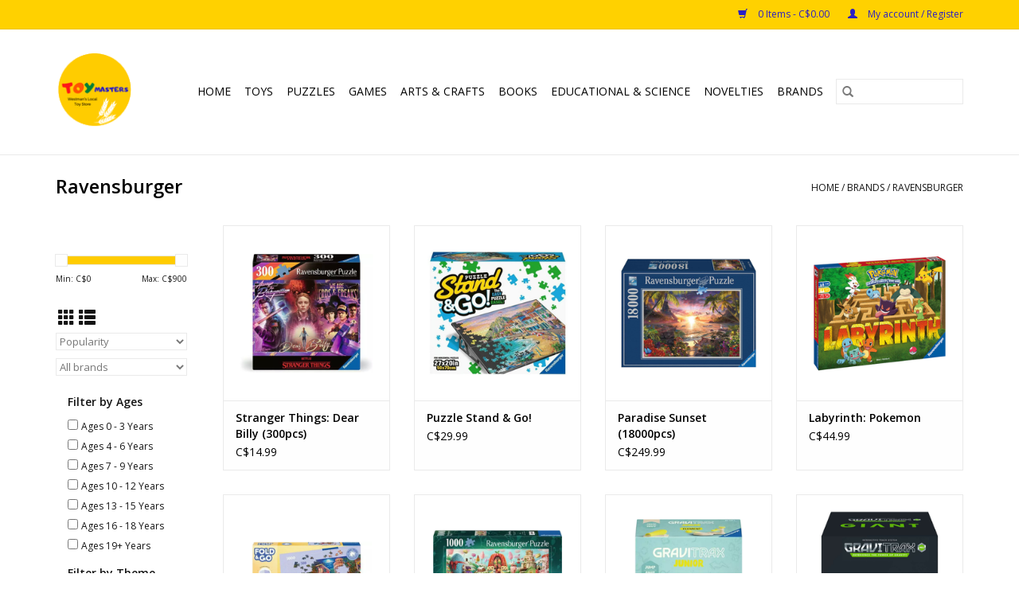

--- FILE ---
content_type: text/html;charset=utf-8
request_url: https://www.toymastersmb.ca/brands/ravensburger/
body_size: 13484
content:
<!DOCTYPE html>
<html lang="en">
  <head>
    <meta charset="utf-8"/>
<!-- [START] 'blocks/head.rain' -->
<!--

  (c) 2008-2026 Lightspeed Netherlands B.V.
  http://www.lightspeedhq.com
  Generated: 18-01-2026 @ 09:02:51

-->
<link rel="canonical" href="https://www.toymastersmb.ca/brands/ravensburger/"/>
<link rel="next" href="https://www.toymastersmb.ca/brands/ravensburger/page2.html"/>
<link rel="alternate" href="https://www.toymastersmb.ca/index.rss" type="application/rss+xml" title="New products"/>
<meta name="robots" content="noodp,noydir"/>
<meta name="google-site-verification" content="google-site-verification=T-YsohxXkvmdTzvgLGPhj5hRdCuS0HBqzrKNJUShego"/>
<meta property="og:url" content="https://www.toymastersmb.ca/brands/ravensburger/?source=facebook"/>
<meta property="og:site_name" content="ToymastersMB.ca - Westmans Local Toy Store"/>
<meta property="og:title" content="Ravensburger"/>
<meta property="og:description" content="Toymasters is an Local Independant Toy Store in Brandon, Manitoba, Canada. We Carry a Large Selection on Toys and Puzzles for everyone! Lego - Playmobil - Cobbl"/>
<!--[if lt IE 9]>
<script src="https://cdn.shoplightspeed.com/assets/html5shiv.js?2025-02-20"></script>
<![endif]-->
<!-- [END] 'blocks/head.rain' -->
    <title>Ravensburger - ToymastersMB.ca - Westmans Local Toy Store</title>
    <meta name="description" content="Toymasters is an Local Independant Toy Store in Brandon, Manitoba, Canada. We Carry a Large Selection on Toys and Puzzles for everyone! Lego - Playmobil - Cobbl" />
    <meta name="keywords" content="Ravensburger, toys, dolls, jigsaw, puzzles, board, dice, card, parlour, role playing, dungeons, dragons, party, game, lego, playmobil, thames, kosmos, ravensburger, cobble, hill, eurographics, sensory, toys, play, fun, toymasters, brandon, manitoba" />
    <meta http-equiv="X-UA-Compatible" content="IE=edge,chrome=1">
    <meta name="viewport" content="width=device-width, initial-scale=1.0">
    <meta name="apple-mobile-web-app-capable" content="yes">
    <meta name="apple-mobile-web-app-status-bar-style" content="black">

    <link rel="shortcut icon" href="https://cdn.shoplightspeed.com/shops/636046/themes/17239/v/36161/assets/favicon.ico?20220913214916" type="image/x-icon" />
    <link href='//fonts.googleapis.com/css?family=Open%20Sans:400,300,600' rel='stylesheet' type='text/css'>
    <link href='//fonts.googleapis.com/css?family=Open%20Sans:400,300,600' rel='stylesheet' type='text/css'>
    <link rel="shortcut icon" href="https://cdn.shoplightspeed.com/shops/636046/themes/17239/v/36161/assets/favicon.ico?20220913214916" type="image/x-icon" />
    <link rel="stylesheet" href="https://cdn.shoplightspeed.com/shops/636046/themes/17239/assets/bootstrap-min.css?20251030212536" />
    <link rel="stylesheet" href="https://cdn.shoplightspeed.com/shops/636046/themes/17239/assets/style.css?20251030212536" />
    <link rel="stylesheet" href="https://cdn.shoplightspeed.com/shops/636046/themes/17239/assets/settings.css?20251030212536" />
    <link rel="stylesheet" href="https://cdn.shoplightspeed.com/assets/gui-2-0.css?2025-02-20" />
    <link rel="stylesheet" href="https://cdn.shoplightspeed.com/assets/gui-responsive-2-0.css?2025-02-20" />
    <link rel="stylesheet" href="https://cdn.shoplightspeed.com/shops/636046/themes/17239/assets/custom.css?20251030212536" />
        <link rel="stylesheet" href="https://cdn.shoplightspeed.com/shops/636046/themes/17239/assets/tutorial.css?20251030212536" />
    
    <script src="https://cdn.shoplightspeed.com/assets/jquery-1-9-1.js?2025-02-20"></script>
    <script src="https://cdn.shoplightspeed.com/assets/jquery-ui-1-10-1.js?2025-02-20"></script>

    <script type="text/javascript" src="https://cdn.shoplightspeed.com/shops/636046/themes/17239/assets/global.js?20251030212536"></script>
		<script type="text/javascript" src="https://cdn.shoplightspeed.com/shops/636046/themes/17239/assets/bootstrap-min.js?20251030212536"></script>
    <script type="text/javascript" src="https://cdn.shoplightspeed.com/shops/636046/themes/17239/assets/jcarousel.js?20251030212536"></script>
    <script type="text/javascript" src="https://cdn.shoplightspeed.com/assets/gui.js?2025-02-20"></script>
    <script type="text/javascript" src="https://cdn.shoplightspeed.com/assets/gui-responsive-2-0.js?2025-02-20"></script>

    <script type="text/javascript" src="https://cdn.shoplightspeed.com/shops/636046/themes/17239/assets/share42.js?20251030212536"></script>

    <!--[if lt IE 9]>
    <link rel="stylesheet" href="https://cdn.shoplightspeed.com/shops/636046/themes/17239/assets/style-ie.css?20251030212536" />
    <![endif]-->
    <link rel="stylesheet" media="print" href="https://cdn.shoplightspeed.com/shops/636046/themes/17239/assets/print-min.css?20251030212536" />
    
    <script type='text/javascript' src='https://platform-api.sharethis.com/js/sharethis.js#property=6362f55ebdc1a200130803bc&product=sop' async='async'></script>
    
  </head>
  <body class="tutorial--on">
    <header>
  <div class="topnav">
    <div class="container">
      
      <div class="right">
        <span role="region" aria-label="Cart">
          <a href="https://www.toymastersmb.ca/cart/" title="Cart" class="cart">
            <span class="glyphicon glyphicon-shopping-cart"></span>
            0 Items - C$0.00
          </a>
        </span>
        <span>
          <a href="https://www.toymastersmb.ca/account/" title="My account" class="my-account">
            <span class="glyphicon glyphicon-user"></span>
                        	My account / Register
                      </a>
        </span>
      </div>
    </div>
  </div>

  <div class="navigation container">
    
    <div class="align">
      <div class="burger">
        <button type="button" aria-label="Open menu">
          <img src="https://cdn.shoplightspeed.com/shops/636046/themes/17239/assets/hamburger.png?20250108192920" width="32" height="32" alt="Menu">
        </button>
      </div>

              <div class="vertical logo">
          <a href="https://www.toymastersmb.ca/" title="Toymasters - Westmans Local Toy Store - Brandon - Manitoba - Canada">
            <img src="https://cdn.shoplightspeed.com/shops/636046/themes/17239/v/622331/assets/logo.png?20221121234454" alt="Toymasters - Westmans Local Toy Store - Brandon - Manitoba - Canada" />
          </a>
        </div>
      
      <nav class="nonbounce desktop vertical">
        <form action="https://www.toymastersmb.ca/search/" method="get" id="formSearch" role="search">
          <input type="text" name="q" autocomplete="off" value="" aria-label="Search" />
          <button type="submit" class="search-btn" title="Search">
            <span class="glyphicon glyphicon-search"></span>
          </button>
        </form>
        <ul region="navigation" aria-label=Navigation menu>
          <li class="item home ">
            <a class="itemLink" href="https://www.toymastersmb.ca/">Home</a>
          </li>
          
                    	<li class="item sub">
              <a class="itemLink" href="https://www.toymastersmb.ca/toys/" title="Toys">
                Toys
              </a>
                            	<span class="glyphicon glyphicon-play"></span>
                <ul class="subnav">
                                      <li class="subitem">
                      <a class="subitemLink" href="https://www.toymastersmb.ca/toys/lego/" title="Lego">Lego</a>
                                              <ul class="subnav">
                                                      <li class="subitem">
                              <a class="subitemLink" href="https://www.toymastersmb.ca/toys/lego/ideas/" title="Ideas">Ideas</a>
                            </li>
                                                      <li class="subitem">
                              <a class="subitemLink" href="https://www.toymastersmb.ca/toys/lego/creator-expert/" title="Creator Expert">Creator Expert</a>
                            </li>
                                                      <li class="subitem">
                              <a class="subitemLink" href="https://www.toymastersmb.ca/toys/lego/icons/" title="Icons">Icons</a>
                            </li>
                                                      <li class="subitem">
                              <a class="subitemLink" href="https://www.toymastersmb.ca/toys/lego/classic/" title="Classic">Classic</a>
                            </li>
                                                      <li class="subitem">
                              <a class="subitemLink" href="https://www.toymastersmb.ca/toys/lego/creator-3-in-1/" title="Creator 3 in 1">Creator 3 in 1</a>
                            </li>
                                                      <li class="subitem">
                              <a class="subitemLink" href="https://www.toymastersmb.ca/toys/lego/dots/" title="Dots">Dots</a>
                            </li>
                                                      <li class="subitem">
                              <a class="subitemLink" href="https://www.toymastersmb.ca/toys/lego/minifigures/" title="Minifigures">Minifigures</a>
                            </li>
                                                      <li class="subitem">
                              <a class="subitemLink" href="https://www.toymastersmb.ca/toys/lego/architecture/" title="Architecture">Architecture</a>
                            </li>
                                                      <li class="subitem">
                              <a class="subitemLink" href="https://www.toymastersmb.ca/toys/lego/duplo/" title="Duplo">Duplo</a>
                            </li>
                                                      <li class="subitem">
                              <a class="subitemLink" href="https://www.toymastersmb.ca/toys/lego/city/" title="City">City</a>
                            </li>
                                                      <li class="subitem">
                              <a class="subitemLink" href="https://www.toymastersmb.ca/toys/lego/disney/" title="Disney">Disney</a>
                            </li>
                                                      <li class="subitem">
                              <a class="subitemLink" href="https://www.toymastersmb.ca/toys/lego/friends/" title="Friends">Friends</a>
                            </li>
                                                      <li class="subitem">
                              <a class="subitemLink" href="https://www.toymastersmb.ca/toys/lego/marvel/" title="Marvel">Marvel</a>
                            </li>
                                                      <li class="subitem">
                              <a class="subitemLink" href="https://www.toymastersmb.ca/toys/lego/dc/" title="DC">DC</a>
                            </li>
                                                      <li class="subitem">
                              <a class="subitemLink" href="https://www.toymastersmb.ca/toys/lego/speed-champions/" title="Speed Champions">Speed Champions</a>
                            </li>
                                                      <li class="subitem">
                              <a class="subitemLink" href="https://www.toymastersmb.ca/toys/lego/technic/" title="Technic">Technic</a>
                            </li>
                                                      <li class="subitem">
                              <a class="subitemLink" href="https://www.toymastersmb.ca/toys/lego/super-mario-bros/" title="Super Mario Bros">Super Mario Bros</a>
                            </li>
                                                      <li class="subitem">
                              <a class="subitemLink" href="https://www.toymastersmb.ca/toys/lego/star-wars/" title="Star Wars">Star Wars</a>
                            </li>
                                                      <li class="subitem">
                              <a class="subitemLink" href="https://www.toymastersmb.ca/toys/lego/harry-potter/" title="Harry Potter">Harry Potter</a>
                            </li>
                                                      <li class="subitem">
                              <a class="subitemLink" href="https://www.toymastersmb.ca/toys/lego/minecraft/" title="Minecraft">Minecraft</a>
                            </li>
                                                      <li class="subitem">
                              <a class="subitemLink" href="https://www.toymastersmb.ca/toys/lego/jurassic-world/" title="Jurassic World">Jurassic World</a>
                            </li>
                                                      <li class="subitem">
                              <a class="subitemLink" href="https://www.toymastersmb.ca/toys/lego/ninjago/" title="Ninjago">Ninjago</a>
                            </li>
                                                      <li class="subitem">
                              <a class="subitemLink" href="https://www.toymastersmb.ca/toys/lego/avatar/" title="Avatar">Avatar</a>
                            </li>
                                                  </ul>
                                          </li>
                	                    <li class="subitem">
                      <a class="subitemLink" href="https://www.toymastersmb.ca/toys/calico-critters/" title="Calico Critters">Calico Critters</a>
                                          </li>
                	                    <li class="subitem">
                      <a class="subitemLink" href="https://www.toymastersmb.ca/toys/schleich/" title="Schleich">Schleich</a>
                                              <ul class="subnav">
                                                      <li class="subitem">
                              <a class="subitemLink" href="https://www.toymastersmb.ca/toys/schleich/farm-world/" title="Farm World">Farm World</a>
                            </li>
                                                      <li class="subitem">
                              <a class="subitemLink" href="https://www.toymastersmb.ca/toys/schleich/wild-life/" title="Wild Life">Wild Life</a>
                            </li>
                                                      <li class="subitem">
                              <a class="subitemLink" href="https://www.toymastersmb.ca/toys/schleich/dinosaurs/" title="Dinosaurs">Dinosaurs</a>
                            </li>
                                                      <li class="subitem">
                              <a class="subitemLink" href="https://www.toymastersmb.ca/toys/schleich/eldrador-creatures/" title="Eldrador Creatures">Eldrador Creatures</a>
                            </li>
                                                      <li class="subitem">
                              <a class="subitemLink" href="https://www.toymastersmb.ca/toys/schleich/horse-club/" title="Horse Club">Horse Club</a>
                            </li>
                                                      <li class="subitem">
                              <a class="subitemLink" href="https://www.toymastersmb.ca/toys/schleich/bayala/" title="Bayala">Bayala</a>
                            </li>
                                                  </ul>
                                          </li>
                	                    <li class="subitem">
                      <a class="subitemLink" href="https://www.toymastersmb.ca/toys/playmobil/" title="Playmobil">Playmobil</a>
                                          </li>
                	                    <li class="subitem">
                      <a class="subitemLink" href="https://www.toymastersmb.ca/toys/baby-toddler/" title="Baby &amp; Toddler">Baby &amp; Toddler</a>
                                          </li>
                	                    <li class="subitem">
                      <a class="subitemLink" href="https://www.toymastersmb.ca/toys/building-kits/" title="Building Kits">Building Kits</a>
                                          </li>
                	                    <li class="subitem">
                      <a class="subitemLink" href="https://www.toymastersmb.ca/toys/plush/" title="Plush">Plush</a>
                                              <ul class="subnav">
                                                      <li class="subitem">
                              <a class="subitemLink" href="https://www.toymastersmb.ca/toys/plush/plush-dogs-cats/" title="Plush Dogs &amp; Cats">Plush Dogs &amp; Cats</a>
                            </li>
                                                      <li class="subitem">
                              <a class="subitemLink" href="https://www.toymastersmb.ca/toys/plush/plush-wildlife-farm-animals/" title="Plush Wildlife &amp; Farm Animals">Plush Wildlife &amp; Farm Animals</a>
                            </li>
                                                      <li class="subitem">
                              <a class="subitemLink" href="https://www.toymastersmb.ca/toys/plush/plush-dinosaurs-dragons/" title="Plush Dinosaurs &amp; Dragons">Plush Dinosaurs &amp; Dragons</a>
                            </li>
                                                      <li class="subitem">
                              <a class="subitemLink" href="https://www.toymastersmb.ca/toys/plush/teddy-bears/" title="Teddy Bears">Teddy Bears</a>
                            </li>
                                                      <li class="subitem">
                              <a class="subitemLink" href="https://www.toymastersmb.ca/toys/plush/ideal-for-babies/" title="Ideal for Babies">Ideal for Babies</a>
                            </li>
                                                      <li class="subitem">
                              <a class="subitemLink" href="https://www.toymastersmb.ca/toys/plush/plush-horses-unicorns/" title="Plush Horses &amp; Unicorns">Plush Horses &amp; Unicorns</a>
                            </li>
                                                  </ul>
                                          </li>
                	                    <li class="subitem">
                      <a class="subitemLink" href="https://www.toymastersmb.ca/toys/pretend-play/" title="Pretend Play">Pretend Play</a>
                                          </li>
                	                    <li class="subitem">
                      <a class="subitemLink" href="https://www.toymastersmb.ca/toys/figures-dolls/" title="Figures &amp; Dolls">Figures &amp; Dolls</a>
                                              <ul class="subnav">
                                                      <li class="subitem">
                              <a class="subitemLink" href="https://www.toymastersmb.ca/toys/figures-dolls/dolls/" title="Dolls">Dolls</a>
                            </li>
                                                      <li class="subitem">
                              <a class="subitemLink" href="https://www.toymastersmb.ca/toys/figures-dolls/doll-accessories/" title="Doll Accessories">Doll Accessories</a>
                            </li>
                                                      <li class="subitem">
                              <a class="subitemLink" href="https://www.toymastersmb.ca/toys/figures-dolls/figures/" title="Figures">Figures</a>
                            </li>
                                                  </ul>
                                          </li>
                	                    <li class="subitem">
                      <a class="subitemLink" href="https://www.toymastersmb.ca/toys/vehicles/" title="Vehicles">Vehicles</a>
                                              <ul class="subnav">
                                                      <li class="subitem">
                              <a class="subitemLink" href="https://www.toymastersmb.ca/toys/vehicles/cars-trucks/" title="Cars &amp; Trucks">Cars &amp; Trucks</a>
                            </li>
                                                      <li class="subitem">
                              <a class="subitemLink" href="https://www.toymastersmb.ca/toys/vehicles/farm-construction/" title="Farm &amp; Construction">Farm &amp; Construction</a>
                            </li>
                                                      <li class="subitem">
                              <a class="subitemLink" href="https://www.toymastersmb.ca/toys/vehicles/air-recreational/" title="Air &amp; Recreational">Air &amp; Recreational</a>
                            </li>
                                                      <li class="subitem">
                              <a class="subitemLink" href="https://www.toymastersmb.ca/toys/vehicles/boats-submarines/" title="Boats &amp; Submarines">Boats &amp; Submarines</a>
                            </li>
                                                      <li class="subitem">
                              <a class="subitemLink" href="https://www.toymastersmb.ca/toys/vehicles/trains-tracks/" title="Trains &amp; Tracks">Trains &amp; Tracks</a>
                            </li>
                                                  </ul>
                                          </li>
                	                    <li class="subitem">
                      <a class="subitemLink" href="https://www.toymastersmb.ca/toys/bath-pool/" title="Bath &amp; Pool">Bath &amp; Pool</a>
                                              <ul class="subnav">
                                                      <li class="subitem">
                              <a class="subitemLink" href="https://www.toymastersmb.ca/toys/bath-pool/all-bath/" title="All Bath">All Bath</a>
                            </li>
                                                      <li class="subitem">
                              <a class="subitemLink" href="https://www.toymastersmb.ca/toys/bath-pool/all-pool/" title="All Pool">All Pool</a>
                            </li>
                                                  </ul>
                                          </li>
                	                    <li class="subitem">
                      <a class="subitemLink" href="https://www.toymastersmb.ca/toys/musical-toys/" title="Musical Toys">Musical Toys</a>
                                          </li>
                	                    <li class="subitem">
                      <a class="subitemLink" href="https://www.toymastersmb.ca/toys/archery-and-blasters/" title="Archery and Blasters">Archery and Blasters</a>
                                          </li>
                	                    <li class="subitem">
                      <a class="subitemLink" href="https://www.toymastersmb.ca/toys/outdoor-action/" title="Outdoor Action">Outdoor Action</a>
                                          </li>
                	              	</ul>
                          </li>
                    	<li class="item sub">
              <a class="itemLink" href="https://www.toymastersmb.ca/puzzles/" title="Puzzles">
                Puzzles
              </a>
                            	<span class="glyphicon glyphicon-play"></span>
                <ul class="subnav">
                                      <li class="subitem">
                      <a class="subitemLink" href="https://www.toymastersmb.ca/puzzles/500-750-pieces/" title="500-750 Pieces">500-750 Pieces</a>
                                          </li>
                	                    <li class="subitem">
                      <a class="subitemLink" href="https://www.toymastersmb.ca/puzzles/1000-pieces/" title="1000 Pieces">1000 Pieces</a>
                                          </li>
                	                    <li class="subitem">
                      <a class="subitemLink" href="https://www.toymastersmb.ca/puzzles/1500-pieces-all-brands/" title="1500+ Pieces (All Brands)">1500+ Pieces (All Brands)</a>
                                          </li>
                	                    <li class="subitem">
                      <a class="subitemLink" href="https://www.toymastersmb.ca/puzzles/large-format-easy-handling-family-pieces/" title="Large Format/Easy Handling/Family Pieces">Large Format/Easy Handling/Family Pieces</a>
                                              <ul class="subnav">
                                                      <li class="subitem">
                              <a class="subitemLink" href="https://www.toymastersmb.ca/puzzles/large-format-easy-handling-family-pieces/cobble-hill-easy-handling/" title="Cobble Hill Easy Handling">Cobble Hill Easy Handling</a>
                            </li>
                                                      <li class="subitem">
                              <a class="subitemLink" href="https://www.toymastersmb.ca/puzzles/large-format-easy-handling-family-pieces/cobble-hill-family-pieces/" title="Cobble Hill Family Pieces">Cobble Hill Family Pieces</a>
                            </li>
                                                      <li class="subitem">
                              <a class="subitemLink" href="https://www.toymastersmb.ca/puzzles/large-format-easy-handling-family-pieces/ravensburger-large-format/" title="Ravensburger Large Format">Ravensburger Large Format</a>
                            </li>
                                                  </ul>
                                          </li>
                	                    <li class="subitem">
                      <a class="subitemLink" href="https://www.toymastersmb.ca/puzzles/3d-puzzles/" title="3D Puzzles">3D Puzzles</a>
                                          </li>
                	                    <li class="subitem">
                      <a class="subitemLink" href="https://www.toymastersmb.ca/puzzles/escape-room-mystery-puzzles/" title="Escape Room \ Mystery Puzzles">Escape Room \ Mystery Puzzles</a>
                                          </li>
                	                    <li class="subitem">
                      <a class="subitemLink" href="https://www.toymastersmb.ca/puzzles/childrens-jigsaw-puzzles/" title="Children&#039;s Jigsaw Puzzles">Children&#039;s Jigsaw Puzzles</a>
                                          </li>
                	                    <li class="subitem">
                      <a class="subitemLink" href="https://www.toymastersmb.ca/puzzles/childrens-wooden-puzzles/" title="Children&#039;s Wooden Puzzles">Children&#039;s Wooden Puzzles</a>
                                          </li>
                	                    <li class="subitem">
                      <a class="subitemLink" href="https://www.toymastersmb.ca/puzzles/brain-teaser-puzzles/" title="Brain Teaser Puzzles">Brain Teaser Puzzles</a>
                                          </li>
                	                    <li class="subitem">
                      <a class="subitemLink" href="https://www.toymastersmb.ca/puzzles/puzzle-accessories/" title="Puzzle Accessories">Puzzle Accessories</a>
                                          </li>
                	              	</ul>
                          </li>
                    	<li class="item sub">
              <a class="itemLink" href="https://www.toymastersmb.ca/games/" title="Games">
                Games
              </a>
                            	<span class="glyphicon glyphicon-play"></span>
                <ul class="subnav">
                                      <li class="subitem">
                      <a class="subitemLink" href="https://www.toymastersmb.ca/games/board-games/" title="Board Games">Board Games</a>
                                          </li>
                	                    <li class="subitem">
                      <a class="subitemLink" href="https://www.toymastersmb.ca/games/card-games/" title="Card Games">Card Games</a>
                                          </li>
                	                    <li class="subitem">
                      <a class="subitemLink" href="https://www.toymastersmb.ca/games/customizable-card-games/" title="Customizable Card Games">Customizable Card Games</a>
                                              <ul class="subnav">
                                                      <li class="subitem">
                              <a class="subitemLink" href="https://www.toymastersmb.ca/games/customizable-card-games/pokemon/" title="Pokemon">Pokemon</a>
                            </li>
                                                  </ul>
                                          </li>
                	                    <li class="subitem">
                      <a class="subitemLink" href="https://www.toymastersmb.ca/games/party-games/" title="Party Games">Party Games</a>
                                          </li>
                	                    <li class="subitem">
                      <a class="subitemLink" href="https://www.toymastersmb.ca/games/role-playing-minis/" title="Role Playing &amp; Minis">Role Playing &amp; Minis</a>
                                          </li>
                	                    <li class="subitem">
                      <a class="subitemLink" href="https://www.toymastersmb.ca/games/puzzle-logic-escape-room-games/" title="Puzzle, Logic &amp; Escape Room Games">Puzzle, Logic &amp; Escape Room Games</a>
                                          </li>
                	                    <li class="subitem">
                      <a class="subitemLink" href="https://www.toymastersmb.ca/games/childrens-games/" title="Children&#039;s Games">Children&#039;s Games</a>
                                          </li>
                	                    <li class="subitem">
                      <a class="subitemLink" href="https://www.toymastersmb.ca/games/family-games/" title="Family Games">Family Games</a>
                                          </li>
                	                    <li class="subitem">
                      <a class="subitemLink" href="https://www.toymastersmb.ca/games/adult-games/" title="Adult Games">Adult Games</a>
                                          </li>
                	              	</ul>
                          </li>
                    	<li class="item sub">
              <a class="itemLink" href="https://www.toymastersmb.ca/arts-crafts/" title="Arts &amp; Crafts">
                Arts &amp; Crafts
              </a>
                            	<span class="glyphicon glyphicon-play"></span>
                <ul class="subnav">
                                      <li class="subitem">
                      <a class="subitemLink" href="https://www.toymastersmb.ca/arts-crafts/drawing-painting-colouring/" title="Drawing, Painting, Colouring">Drawing, Painting, Colouring</a>
                                          </li>
                	                    <li class="subitem">
                      <a class="subitemLink" href="https://www.toymastersmb.ca/arts-crafts/dollhouse-models/" title="Dollhouse &amp; Models">Dollhouse &amp; Models</a>
                                          </li>
                	                    <li class="subitem">
                      <a class="subitemLink" href="https://www.toymastersmb.ca/arts-crafts/stickers-diamond-art-mosaic/" title="Stickers, Diamond Art &amp; Mosaic">Stickers, Diamond Art &amp; Mosaic</a>
                                          </li>
                	                    <li class="subitem">
                      <a class="subitemLink" href="https://www.toymastersmb.ca/arts-crafts/paper-folding-fabric/" title="Paper Folding &amp; Fabric">Paper Folding &amp; Fabric</a>
                                          </li>
                	                    <li class="subitem">
                      <a class="subitemLink" href="https://www.toymastersmb.ca/arts-crafts/gardening-pottery-sculpting/" title="Gardening, Pottery, &amp; Sculpting">Gardening, Pottery, &amp; Sculpting</a>
                                          </li>
                	                    <li class="subitem">
                      <a class="subitemLink" href="https://www.toymastersmb.ca/arts-crafts/easels-magnet-boards/" title="Easels &amp; Magnet Boards">Easels &amp; Magnet Boards</a>
                                          </li>
                	                    <li class="subitem">
                      <a class="subitemLink" href="https://www.toymastersmb.ca/arts-crafts/baking-bath-beauty/" title="Baking, Bath, &amp; Beauty">Baking, Bath, &amp; Beauty</a>
                                          </li>
                	              	</ul>
                          </li>
                    	<li class="item sub">
              <a class="itemLink" href="https://www.toymastersmb.ca/books/" title="Books">
                Books
              </a>
                            	<span class="glyphicon glyphicon-play"></span>
                <ul class="subnav">
                                      <li class="subitem">
                      <a class="subitemLink" href="https://www.toymastersmb.ca/books/baby-board-books/" title="Baby &amp; Board Books">Baby &amp; Board Books</a>
                                          </li>
                	                    <li class="subitem">
                      <a class="subitemLink" href="https://www.toymastersmb.ca/books/childrens-picture-book/" title="Children&#039;s Picture Book">Children&#039;s Picture Book</a>
                                          </li>
                	                    <li class="subitem">
                      <a class="subitemLink" href="https://www.toymastersmb.ca/books/childrens-chapter-book/" title="Children&#039;s Chapter Book">Children&#039;s Chapter Book</a>
                                          </li>
                	                    <li class="subitem">
                      <a class="subitemLink" href="https://www.toymastersmb.ca/books/novel/" title="Novel">Novel</a>
                                          </li>
                	                    <li class="subitem">
                      <a class="subitemLink" href="https://www.toymastersmb.ca/books/comic-graphic-novels/" title="Comic &amp; Graphic Novels">Comic &amp; Graphic Novels</a>
                                          </li>
                	                    <li class="subitem">
                      <a class="subitemLink" href="https://www.toymastersmb.ca/books/young-adult/" title="Young Adult">Young Adult</a>
                                          </li>
                	                    <li class="subitem">
                      <a class="subitemLink" href="https://www.toymastersmb.ca/books/activity-books/" title="Activity Books">Activity Books</a>
                                          </li>
                	                    <li class="subitem">
                      <a class="subitemLink" href="https://www.toymastersmb.ca/books/colouring-books/" title="Colouring Books">Colouring Books</a>
                                          </li>
                	                    <li class="subitem">
                      <a class="subitemLink" href="https://www.toymastersmb.ca/books/journals-diarys-and-stationary/" title="Journals, Diarys, and Stationary">Journals, Diarys, and Stationary</a>
                                          </li>
                	                    <li class="subitem">
                      <a class="subitemLink" href="https://www.toymastersmb.ca/books/role-playing-sourcebooks/" title="Role Playing Sourcebooks">Role Playing Sourcebooks</a>
                                          </li>
                	              	</ul>
                          </li>
                    	<li class="item sub">
              <a class="itemLink" href="https://www.toymastersmb.ca/educational-science/" title="Educational &amp; Science">
                Educational &amp; Science
              </a>
                            	<span class="glyphicon glyphicon-play"></span>
                <ul class="subnav">
                                      <li class="subitem">
                      <a class="subitemLink" href="https://www.toymastersmb.ca/educational-science/flash-cards-books-learning-mats/" title="Flash Cards, Books, &amp; Learning Mats">Flash Cards, Books, &amp; Learning Mats</a>
                                          </li>
                	                    <li class="subitem">
                      <a class="subitemLink" href="https://www.toymastersmb.ca/educational-science/biology-experiments-kits/" title="Biology Experiments &amp; Kits">Biology Experiments &amp; Kits</a>
                                          </li>
                	                    <li class="subitem">
                      <a class="subitemLink" href="https://www.toymastersmb.ca/educational-science/chemistry-experiments-kits/" title="Chemistry Experiments &amp; Kits">Chemistry Experiments &amp; Kits</a>
                                          </li>
                	                    <li class="subitem">
                      <a class="subitemLink" href="https://www.toymastersmb.ca/educational-science/physics-engineering-kits/" title="Physics &amp; Engineering Kits">Physics &amp; Engineering Kits</a>
                                          </li>
                	                    <li class="subitem">
                      <a class="subitemLink" href="https://www.toymastersmb.ca/educational-science/astronomy-geography-climate/" title="Astronomy, Geography, &amp; Climate">Astronomy, Geography, &amp; Climate</a>
                                          </li>
                	                    <li class="subitem">
                      <a class="subitemLink" href="https://www.toymastersmb.ca/educational-science/excavation-geology-crystal-experiments/" title="Excavation, Geology, &amp; Crystal Experiments">Excavation, Geology, &amp; Crystal Experiments</a>
                                          </li>
                	                    <li class="subitem">
                      <a class="subitemLink" href="https://www.toymastersmb.ca/educational-science/cameras-optics-scopes/" title="Cameras, Optics, &amp; Scopes">Cameras, Optics, &amp; Scopes</a>
                                          </li>
                	              	</ul>
                          </li>
                    	<li class="item sub">
              <a class="itemLink" href="https://www.toymastersmb.ca/novelties/" title="Novelties">
                Novelties
              </a>
                            	<span class="glyphicon glyphicon-play"></span>
                <ul class="subnav">
                                      <li class="subitem">
                      <a class="subitemLink" href="https://www.toymastersmb.ca/novelties/novelty-tin-toys/" title="Novelty &amp; Tin Toys">Novelty &amp; Tin Toys</a>
                                          </li>
                	                    <li class="subitem">
                      <a class="subitemLink" href="https://www.toymastersmb.ca/novelties/lights-glow-lamps/" title="Lights, Glow, &amp; Lamps">Lights, Glow, &amp; Lamps</a>
                                          </li>
                	                    <li class="subitem">
                      <a class="subitemLink" href="https://www.toymastersmb.ca/novelties/magic-juggling-yo-yo-gyroscope/" title="Magic, Juggling, Yo-Yo, &amp; Gyroscope">Magic, Juggling, Yo-Yo, &amp; Gyroscope</a>
                                          </li>
                	                    <li class="subitem">
                      <a class="subitemLink" href="https://www.toymastersmb.ca/novelties/desk-toys/" title="Desk Toys">Desk Toys</a>
                                          </li>
                	                    <li class="subitem">
                      <a class="subitemLink" href="https://www.toymastersmb.ca/novelties/putty-slime/" title="Putty &amp; Slime">Putty &amp; Slime</a>
                                          </li>
                	                    <li class="subitem">
                      <a class="subitemLink" href="https://www.toymastersmb.ca/novelties/dough-foam-sand/" title="Dough, Foam, &amp; Sand">Dough, Foam, &amp; Sand</a>
                                          </li>
                	                    <li class="subitem">
                      <a class="subitemLink" href="https://www.toymastersmb.ca/novelties/fidget-squeeze/" title="Fidget &amp; Squeeze">Fidget &amp; Squeeze</a>
                                          </li>
                	                    <li class="subitem">
                      <a class="subitemLink" href="https://www.toymastersmb.ca/novelties/watches-apparel/" title="Watches &amp; Apparel">Watches &amp; Apparel</a>
                                          </li>
                	                    <li class="subitem">
                      <a class="subitemLink" href="https://www.toymastersmb.ca/novelties/crystals-tanks/" title="Crystals &amp; Tanks">Crystals &amp; Tanks</a>
                                          </li>
                	              	</ul>
                          </li>
          
          
          
                    	          		<li class="footerbrands item">
                <a class="itemLink" href="https://www.toymastersmb.ca/brands/" title="Brands">
                  Brands
                </a>
          		</li>
          	          
                  </ul>

        <span class="glyphicon glyphicon-remove"></span>
      </nav>
    </div>
  </div>
  
</header>
    <div class="wrapper">
      <div class="container content" role="main">
                <div class="page-title row">
  <div class="col-sm-6 col-md-6">
    <h1>Ravensburger</h1>
  </div>
  <div class="col-sm-6 col-md-6 breadcrumbs text-right" role="nav" aria-label="Breadcrumbs">
  <a href="https://www.toymastersmb.ca/" title="Home">Home</a>

      / <a href="https://www.toymastersmb.ca/brands/" >Brands</a>
      / <a href="https://www.toymastersmb.ca/brands/ravensburger/" aria-current="true">Ravensburger</a>
  </div>

  </div>
<div class="products row">
  <div class="col-md-2 sidebar" role="complementary">
    <div class="row sort">
      <form action="https://www.toymastersmb.ca/brands/ravensburger/" method="get" id="filter_form" class="col-xs-12 col-sm-12">
        <input type="hidden" name="mode" value="grid" id="filter_form_mode" />
        <input type="hidden" name="limit" value="24" id="filter_form_limit" />
        <input type="hidden" name="sort" value="popular" id="filter_form_sort" />
        <input type="hidden" name="max" value="900" id="filter_form_max" />
        <input type="hidden" name="min" value="0" id="filter_form_min" />

        <div class="price-filter" aria-hidden="true">
          <div class="sidebar-filter-slider">
            <div id="collection-filter-price"></div>
          </div>
          <div class="price-filter-range clear">
            <div class="min">Min: C$<span>0</span></div>
            <div class="max">Max: C$<span>900</span></div>
          </div>
        </div>

        <div class="modes hidden-xs hidden-sm">
          <a href="?mode=grid" aria-label="Grid view"><i class="glyphicon glyphicon-th" role="presentation"></i></a>
          <a href="?mode=list" aria-label="List view"><i class="glyphicon glyphicon-th-list" role="presentation"></i></a>
        </div>

        <select name="sort" onchange="$('#formSortModeLimit').submit();" aria-label="Sort by">
                    	<option value="popular" selected="selected">Popularity</option>
                    	<option value="newest">Newest products</option>
                    	<option value="lowest">Lowest price</option>
                    	<option value="highest">Highest price</option>
                    	<option value="asc">Name ascending</option>
                    	<option value="desc">Name descending</option>
                  </select>

                  <select name="brand" aria-label="Filter by Brand">
                        	<option value="0" selected="selected">All brands</option>
                        	<option value="1621463">Ravensburger</option>
                      </select>
        
                	<div class="col-xs-12 col-lg-12">
        		        			<strong id="filter-title-17191" class="visible-lg visible-xs visible-sm visible-md" data-toggle="collapse" data-target="#filter17191">
                Filter by Ages
                <span class="glyphicon glyphicon-chevron-down"></span>
            	</strong>
        			<div class="collapse row visible-lg visible-sm visible-md" id="filter17191" role="group" aria-labelledby="filter-title-17191">
        				        					<div class="col-md-12 col-lg-12 col-sm-6 col-xs-6">
          					<input id="filter_66432" type="checkbox" name="filter[]" value="66432"  />
          					<label for="filter_66432">Ages 0 - 3 Years</label>
        					</div>
                        					<div class="col-md-12 col-lg-12 col-sm-6 col-xs-6">
          					<input id="filter_66433" type="checkbox" name="filter[]" value="66433"  />
          					<label for="filter_66433">Ages 4 - 6 Years</label>
        					</div>
                        					<div class="col-md-12 col-lg-12 col-sm-6 col-xs-6">
          					<input id="filter_66434" type="checkbox" name="filter[]" value="66434"  />
          					<label for="filter_66434">Ages 7 - 9 Years</label>
        					</div>
                        					<div class="col-md-12 col-lg-12 col-sm-6 col-xs-6">
          					<input id="filter_66435" type="checkbox" name="filter[]" value="66435"  />
          					<label for="filter_66435">Ages 10 - 12 Years</label>
        					</div>
                        					<div class="col-md-12 col-lg-12 col-sm-6 col-xs-6">
          					<input id="filter_66436" type="checkbox" name="filter[]" value="66436"  />
          					<label for="filter_66436">Ages 13 - 15 Years</label>
        					</div>
                        					<div class="col-md-12 col-lg-12 col-sm-6 col-xs-6">
          					<input id="filter_66437" type="checkbox" name="filter[]" value="66437"  />
          					<label for="filter_66437">Ages 16 - 18 Years</label>
        					</div>
                        					<div class="col-md-12 col-lg-12 col-sm-6 col-xs-6">
          					<input id="filter_66438" type="checkbox" name="filter[]" value="66438"  />
          					<label for="filter_66438">Ages 19+ Years</label>
        					</div>
                        			</div>
        		        			<strong id="filter-title-17193" class="visible-lg visible-xs visible-sm visible-md" data-toggle="collapse" data-target="#filter17193">
                Filter by Theme (Puzzles Only)
                <span class="glyphicon glyphicon-chevron-down"></span>
            	</strong>
        			<div class="collapse row visible-lg visible-sm visible-md" id="filter17193" role="group" aria-labelledby="filter-title-17193">
        				        					<div class="col-md-12 col-lg-12 col-sm-6 col-xs-6">
          					<input id="filter_66441" type="checkbox" name="filter[]" value="66441"  />
          					<label for="filter_66441">Landscape</label>
        					</div>
                        					<div class="col-md-12 col-lg-12 col-sm-6 col-xs-6">
          					<input id="filter_66442" type="checkbox" name="filter[]" value="66442"  />
          					<label for="filter_66442">Roomscape</label>
        					</div>
                        					<div class="col-md-12 col-lg-12 col-sm-6 col-xs-6">
          					<input id="filter_66443" type="checkbox" name="filter[]" value="66443"  />
          					<label for="filter_66443">City and Landmark</label>
        					</div>
                        					<div class="col-md-12 col-lg-12 col-sm-6 col-xs-6">
          					<input id="filter_66445" type="checkbox" name="filter[]" value="66445"  />
          					<label for="filter_66445">Wildlife and Farm</label>
        					</div>
                        					<div class="col-md-12 col-lg-12 col-sm-6 col-xs-6">
          					<input id="filter_66446" type="checkbox" name="filter[]" value="66446"  />
          					<label for="filter_66446">Collage &amp; Posters</label>
        					</div>
                        					<div class="col-md-12 col-lg-12 col-sm-6 col-xs-6">
          					<input id="filter_66447" type="checkbox" name="filter[]" value="66447"  />
          					<label for="filter_66447">Fantasy and Space</label>
        					</div>
                        					<div class="col-md-12 col-lg-12 col-sm-6 col-xs-6">
          					<input id="filter_66448" type="checkbox" name="filter[]" value="66448"  />
          					<label for="filter_66448">Pop Culture</label>
        					</div>
                        					<div class="col-md-12 col-lg-12 col-sm-6 col-xs-6">
          					<input id="filter_66452" type="checkbox" name="filter[]" value="66452"  />
          					<label for="filter_66452">Aquatic Puzzles</label>
        					</div>
                        					<div class="col-md-12 col-lg-12 col-sm-6 col-xs-6">
          					<input id="filter_66453" type="checkbox" name="filter[]" value="66453"  />
          					<label for="filter_66453">Cat Puzzles</label>
        					</div>
                        					<div class="col-md-12 col-lg-12 col-sm-6 col-xs-6">
          					<input id="filter_66454" type="checkbox" name="filter[]" value="66454"  />
          					<label for="filter_66454">Dog Puzzles</label>
        					</div>
                        					<div class="col-md-12 col-lg-12 col-sm-6 col-xs-6">
          					<input id="filter_66455" type="checkbox" name="filter[]" value="66455"  />
          					<label for="filter_66455">Bird Puzzles</label>
        					</div>
                        					<div class="col-md-12 col-lg-12 col-sm-6 col-xs-6">
          					<input id="filter_66456" type="checkbox" name="filter[]" value="66456"  />
          					<label for="filter_66456">Transport &amp; Vehicles</label>
        					</div>
                        					<div class="col-md-12 col-lg-12 col-sm-6 col-xs-6">
          					<input id="filter_66460" type="checkbox" name="filter[]" value="66460"  />
          					<label for="filter_66460">Fine Art</label>
        					</div>
                        					<div class="col-md-12 col-lg-12 col-sm-6 col-xs-6">
          					<input id="filter_66461" type="checkbox" name="filter[]" value="66461"  />
          					<label for="filter_66461">Flowers &amp; Plants</label>
        					</div>
                        					<div class="col-md-12 col-lg-12 col-sm-6 col-xs-6">
          					<input id="filter_67599" type="checkbox" name="filter[]" value="67599"  />
          					<label for="filter_67599">Dinosaur Puzzle</label>
        					</div>
                        			</div>
        		        			<strong id="filter-title-17201" class="visible-lg visible-xs visible-sm visible-md" data-toggle="collapse" data-target="#filter17201">
                Filter by Number of Players (Games Only)
                <span class="glyphicon glyphicon-chevron-down"></span>
            	</strong>
        			<div class="collapse row visible-lg visible-sm visible-md" id="filter17201" role="group" aria-labelledby="filter-title-17201">
        				        					<div class="col-md-12 col-lg-12 col-sm-6 col-xs-6">
          					<input id="filter_66463" type="checkbox" name="filter[]" value="66463"  />
          					<label for="filter_66463">Single Player</label>
        					</div>
                        					<div class="col-md-12 col-lg-12 col-sm-6 col-xs-6">
          					<input id="filter_66464" type="checkbox" name="filter[]" value="66464"  />
          					<label for="filter_66464">2 Players</label>
        					</div>
                        					<div class="col-md-12 col-lg-12 col-sm-6 col-xs-6">
          					<input id="filter_66465" type="checkbox" name="filter[]" value="66465"  />
          					<label for="filter_66465">3 Players</label>
        					</div>
                        					<div class="col-md-12 col-lg-12 col-sm-6 col-xs-6">
          					<input id="filter_66466" type="checkbox" name="filter[]" value="66466"  />
          					<label for="filter_66466">4 Players</label>
        					</div>
                        					<div class="col-md-12 col-lg-12 col-sm-6 col-xs-6">
          					<input id="filter_66467" type="checkbox" name="filter[]" value="66467"  />
          					<label for="filter_66467">5 Players</label>
        					</div>
                        					<div class="col-md-12 col-lg-12 col-sm-6 col-xs-6">
          					<input id="filter_66468" type="checkbox" name="filter[]" value="66468"  />
          					<label for="filter_66468">6 Players</label>
        					</div>
                        			</div>
        		        			<strong id="filter-title-17205" class="visible-lg visible-xs visible-sm visible-md" data-toggle="collapse" data-target="#filter17205">
                Filter by Playtime (Games Only)
                <span class="glyphicon glyphicon-chevron-down"></span>
            	</strong>
        			<div class="collapse row visible-lg visible-sm visible-md" id="filter17205" role="group" aria-labelledby="filter-title-17205">
        				        					<div class="col-md-12 col-lg-12 col-sm-6 col-xs-6">
          					<input id="filter_66479" type="checkbox" name="filter[]" value="66479"  />
          					<label for="filter_66479">&lt; 15 Minutes</label>
        					</div>
                        					<div class="col-md-12 col-lg-12 col-sm-6 col-xs-6">
          					<input id="filter_66480" type="checkbox" name="filter[]" value="66480"  />
          					<label for="filter_66480">15 - 30 Minutes</label>
        					</div>
                        					<div class="col-md-12 col-lg-12 col-sm-6 col-xs-6">
          					<input id="filter_66481" type="checkbox" name="filter[]" value="66481"  />
          					<label for="filter_66481">30 - 45 Minutes</label>
        					</div>
                        					<div class="col-md-12 col-lg-12 col-sm-6 col-xs-6">
          					<input id="filter_66482" type="checkbox" name="filter[]" value="66482"  />
          					<label for="filter_66482">45 - 60 Minutes</label>
        					</div>
                        					<div class="col-md-12 col-lg-12 col-sm-6 col-xs-6">
          					<input id="filter_66483" type="checkbox" name="filter[]" value="66483"  />
          					<label for="filter_66483">60 - 90 Minutes</label>
        					</div>
                        			</div>
        		        			<strong id="filter-title-17210" class="visible-lg visible-xs visible-sm visible-md" data-toggle="collapse" data-target="#filter17210">
                Filter by Style (Games Only)
                <span class="glyphicon glyphicon-chevron-down"></span>
            	</strong>
        			<div class="collapse row visible-lg visible-sm visible-md" id="filter17210" role="group" aria-labelledby="filter-title-17210">
        				        					<div class="col-md-12 col-lg-12 col-sm-6 col-xs-6">
          					<input id="filter_66492" type="checkbox" name="filter[]" value="66492"  />
          					<label for="filter_66492">Cooperative</label>
        					</div>
                        					<div class="col-md-12 col-lg-12 col-sm-6 col-xs-6">
          					<input id="filter_66493" type="checkbox" name="filter[]" value="66493"  />
          					<label for="filter_66493">Competitive</label>
        					</div>
                        			</div>
        		        	</div>
              </form>
  	</div>

    			<div class="row" role="navigation" aria-label="Categories">
				<ul>
  				    				<li class="item">
              <span class="arrow"></span>
              <a href="https://www.toymastersmb.ca/toys/" class="itemLink"  title="Toys">
                Toys               </a>

                  				</li>
  				    				<li class="item">
              <span class="arrow"></span>
              <a href="https://www.toymastersmb.ca/puzzles/" class="itemLink"  title="Puzzles">
                Puzzles               </a>

                  				</li>
  				    				<li class="item">
              <span class="arrow"></span>
              <a href="https://www.toymastersmb.ca/games/" class="itemLink"  title="Games">
                Games               </a>

                  				</li>
  				    				<li class="item">
              <span class="arrow"></span>
              <a href="https://www.toymastersmb.ca/arts-crafts/" class="itemLink"  title="Arts &amp; Crafts">
                Arts &amp; Crafts               </a>

                  				</li>
  				    				<li class="item">
              <span class="arrow"></span>
              <a href="https://www.toymastersmb.ca/books/" class="itemLink"  title="Books">
                Books               </a>

                  				</li>
  				    				<li class="item">
              <span class="arrow"></span>
              <a href="https://www.toymastersmb.ca/educational-science/" class="itemLink"  title="Educational &amp; Science">
                Educational &amp; Science               </a>

                  				</li>
  				    				<li class="item">
              <span class="arrow"></span>
              <a href="https://www.toymastersmb.ca/novelties/" class="itemLink"  title="Novelties">
                Novelties               </a>

                  				</li>
  				  			</ul>
      </div>
		  </div>

  <div class="col-sm-12 col-md-10" role="region" aria-label="Product Listing">
        	
<div class="product col-xs-6 col-sm-3 col-md-3">
  <div class="image-wrap">
    <a href="https://www.toymastersmb.ca/ravensburger-300pcs-stranger-things-dear-billy.html" title="Ravensburger Stranger Things: Dear Billy (300pcs)">
                              <img src="https://cdn.shoplightspeed.com/shops/636046/files/69286262/262x276x1/ravensburger-stranger-things-dear-billy-300pcs.jpg" width="262" height="276" alt="Ravensburger Stranger Things: Dear Billy (300pcs)" title="Ravensburger Stranger Things: Dear Billy (300pcs)" />
                </a>

    <div class="description text-center">
      <a href="https://www.toymastersmb.ca/ravensburger-300pcs-stranger-things-dear-billy.html" title="Ravensburger Stranger Things: Dear Billy (300pcs)">
                <div class="text">
                    Stranger Things: Dear Billy<br />
Ages: 8+<br />
Piece Count: 300
                  </div>
      </a>
      <a href="https://www.toymastersmb.ca/cart/add/111639557/" class="cart">Add to cart</a>    </div>
  </div>

  <div class="info">
    <a href="https://www.toymastersmb.ca/ravensburger-300pcs-stranger-things-dear-billy.html" title="Ravensburger Stranger Things: Dear Billy (300pcs)" class="title">
        Stranger Things: Dear Billy (300pcs)     </a>

    <div class="left">
    
    C$14.99 
   </div>
         </div>
</div>



        	
<div class="product col-xs-6 col-sm-3 col-md-3">
  <div class="image-wrap">
    <a href="https://www.toymastersmb.ca/ravensburger-puzzle-stand-go.html" title="Ravensburger Puzzle Stand &amp; Go!">
                              <img src="https://cdn.shoplightspeed.com/shops/636046/files/61394839/262x276x1/ravensburger-puzzle-stand-go.jpg" width="262" height="276" alt="Ravensburger Puzzle Stand &amp; Go!" title="Ravensburger Puzzle Stand &amp; Go!" />
                </a>

    <div class="description text-center">
      <a href="https://www.toymastersmb.ca/ravensburger-puzzle-stand-go.html" title="Ravensburger Puzzle Stand &amp; Go!">
                <div class="text">
                    Puzzle Stand &amp; Go!<br />
Ages: 14+
                  </div>
      </a>
      <a href="https://www.toymastersmb.ca/cart/add/102745804/" class="cart">Add to cart</a>    </div>
  </div>

  <div class="info">
    <a href="https://www.toymastersmb.ca/ravensburger-puzzle-stand-go.html" title="Ravensburger Puzzle Stand &amp; Go!" class="title">
        Puzzle Stand &amp; Go!     </a>

    <div class="left">
    
    C$29.99 
   </div>
         </div>
</div>


<div class="clearfix visible-xs"></div>

        	
<div class="product col-xs-6 col-sm-3 col-md-3">
  <div class="image-wrap">
    <a href="https://www.toymastersmb.ca/ravensburger-18000pcs-paradise-sunset.html" title="Ravensburger Paradise Sunset (18000pcs)">
                              <img src="https://cdn.shoplightspeed.com/shops/636046/files/47770147/262x276x1/ravensburger-paradise-sunset-18000pcs.jpg" width="262" height="276" alt="Ravensburger Paradise Sunset (18000pcs)" title="Ravensburger Paradise Sunset (18000pcs)" />
                </a>

    <div class="description text-center">
      <a href="https://www.toymastersmb.ca/ravensburger-18000pcs-paradise-sunset.html" title="Ravensburger Paradise Sunset (18000pcs)">
                <div class="text">
                    Paradise Sunset<br />
Publisher: Ravensburger<br />
Piece Count: 18000<br />
Ages: 14+<br />
Landscape
                  </div>
      </a>
      <a href="https://www.toymastersmb.ca/cart/add/63714417/" class="cart">Add to cart</a>    </div>
  </div>

  <div class="info">
    <a href="https://www.toymastersmb.ca/ravensburger-18000pcs-paradise-sunset.html" title="Ravensburger Paradise Sunset (18000pcs)" class="title">
        Paradise Sunset (18000pcs)     </a>

    <div class="left">
    
    C$249.99 
   </div>
         </div>
</div>



        	
<div class="product col-xs-6 col-sm-3 col-md-3">
  <div class="image-wrap">
    <a href="https://www.toymastersmb.ca/ravensburger-labyrinth-pokemon.html" title="Ravensburger Labyrinth: Pokemon">
                              <img src="https://cdn.shoplightspeed.com/shops/636046/files/38790521/262x276x1/ravensburger-labyrinth-pokemon.jpg" width="262" height="276" alt="Ravensburger Labyrinth: Pokemon" title="Ravensburger Labyrinth: Pokemon" />
                </a>

    <div class="description text-center">
      <a href="https://www.toymastersmb.ca/ravensburger-labyrinth-pokemon.html" title="Ravensburger Labyrinth: Pokemon">
                <div class="text">
                    Labyrinth: Pokemon<br />
Publisher: Ravensburger<br />
Ages: 7+<br />
Players: 2 - 4<br />
Playtime: ~ 20 - 30 min<br />
Tile Placement, Route Building, Changing Board
                  </div>
      </a>
      <a href="https://www.toymastersmb.ca/cart/add/72898700/" class="cart">Add to cart</a>    </div>
  </div>

  <div class="info">
    <a href="https://www.toymastersmb.ca/ravensburger-labyrinth-pokemon.html" title="Ravensburger Labyrinth: Pokemon" class="title">
        Labyrinth: Pokemon     </a>

    <div class="left">
    
    C$44.99 
   </div>
         </div>
</div>


<div class="clearfix"></div>

        	
<div class="product col-xs-6 col-sm-3 col-md-3">
  <div class="image-wrap">
    <a href="https://www.toymastersmb.ca/ravensburger-fold-go.html" title="Ravensburger Ravensburger Fold &amp; Go">
                              <img src="https://cdn.shoplightspeed.com/shops/636046/files/70937774/262x276x1/ravensburger-ravensburger-fold-go.jpg" width="262" height="276" alt="Ravensburger Ravensburger Fold &amp; Go" title="Ravensburger Ravensburger Fold &amp; Go" />
                </a>

    <div class="description text-center">
      <a href="https://www.toymastersmb.ca/ravensburger-fold-go.html" title="Ravensburger Ravensburger Fold &amp; Go">
                <div class="text">
                    Fold &amp; Go<br />
Ages: 10+
                  </div>
      </a>
      <a href="https://www.toymastersmb.ca/cart/add/113315485/" class="cart">Add to cart</a>    </div>
  </div>

  <div class="info">
    <a href="https://www.toymastersmb.ca/ravensburger-fold-go.html" title="Ravensburger Ravensburger Fold &amp; Go" class="title">
        Ravensburger Fold &amp; Go     </a>

    <div class="left">
    
    C$22.99 
   </div>
         </div>
</div>



        	
<div class="product col-xs-6 col-sm-3 col-md-3">
  <div class="image-wrap">
    <a href="https://www.toymastersmb.ca/ravensburger-1000pcs-demelsa-haughton-sweet-street.html" title="Ravensburger Demelsa Haughton: Sweet Street (1000pcs)">
                              <img src="https://cdn.shoplightspeed.com/shops/636046/files/69285835/262x276x1/ravensburger-demelsa-haughton-sweet-street-1000pcs.jpg" width="262" height="276" alt="Ravensburger Demelsa Haughton: Sweet Street (1000pcs)" title="Ravensburger Demelsa Haughton: Sweet Street (1000pcs)" />
                </a>

    <div class="description text-center">
      <a href="https://www.toymastersmb.ca/ravensburger-1000pcs-demelsa-haughton-sweet-street.html" title="Ravensburger Demelsa Haughton: Sweet Street (1000pcs)">
                <div class="text">
                    Demelsa Haughton: Sweet Street<br />
Ages: 14+<br />
Piece Count: 1000
                  </div>
      </a>
      <a href="https://www.toymastersmb.ca/cart/add/111639167/" class="cart">Add to cart</a>    </div>
  </div>

  <div class="info">
    <a href="https://www.toymastersmb.ca/ravensburger-1000pcs-demelsa-haughton-sweet-street.html" title="Ravensburger Demelsa Haughton: Sweet Street (1000pcs)" class="title">
        Demelsa Haughton: Sweet Street (1000pcs)     </a>

    <div class="left">
    
    C$29.99 
   </div>
         </div>
</div>


<div class="clearfix visible-xs"></div>

        	
<div class="product col-xs-6 col-sm-3 col-md-3">
  <div class="image-wrap">
    <a href="https://www.toymastersmb.ca/ravensburger-gravitrax-junior-element-jump-2025.html" title="Ravensburger GraviTrax Junior Element Jump">
                              <img src="https://cdn.shoplightspeed.com/shops/636046/files/69206106/262x276x1/ravensburger-gravitrax-junior-element-jump.jpg" width="262" height="276" alt="Ravensburger GraviTrax Junior Element Jump" title="Ravensburger GraviTrax Junior Element Jump" />
                </a>

    <div class="description text-center">
      <a href="https://www.toymastersmb.ca/ravensburger-gravitrax-junior-element-jump-2025.html" title="Ravensburger GraviTrax Junior Element Jump">
                <div class="text">
                    GraviTrax Junior Element Jump <br />
Ages: 3+
                  </div>
      </a>
      <a href="https://www.toymastersmb.ca/cart/add/111547300/" class="cart">Add to cart</a>    </div>
  </div>

  <div class="info">
    <a href="https://www.toymastersmb.ca/ravensburger-gravitrax-junior-element-jump-2025.html" title="Ravensburger GraviTrax Junior Element Jump" class="title">
        GraviTrax Junior Element Jump     </a>

    <div class="left">
    
    C$22.99 
   </div>
         </div>
</div>



        	
<div class="product col-xs-6 col-sm-3 col-md-3">
  <div class="image-wrap">
    <a href="https://www.toymastersmb.ca/ravensburger-gravitrax-pro-starter-set-giant.html" title="Ravensburger Gravitrax PRO Starter Set Giant">
                              <img src="https://cdn.shoplightspeed.com/shops/636046/files/61165894/262x276x1/ravensburger-gravitrax-pro-starter-set-giant.jpg" width="262" height="276" alt="Ravensburger Gravitrax PRO Starter Set Giant" title="Ravensburger Gravitrax PRO Starter Set Giant" />
                </a>

    <div class="description text-center">
      <a href="https://www.toymastersmb.ca/ravensburger-gravitrax-pro-starter-set-giant.html" title="Ravensburger Gravitrax PRO Starter Set Giant">
                <div class="text">
                    Gravitrax PRO Starter Set Giant<br />
Ages: 8+
                  </div>
      </a>
      <a href="https://www.toymastersmb.ca/cart/add/102475479/" class="cart">Add to cart</a>    </div>
  </div>

  <div class="info">
    <a href="https://www.toymastersmb.ca/ravensburger-gravitrax-pro-starter-set-giant.html" title="Ravensburger Gravitrax PRO Starter Set Giant" class="title">
        Gravitrax PRO Starter Set Giant     </a>

    <div class="left">
    
    C$329.99 
   </div>
         </div>
</div>


<div class="clearfix"></div>

        	
<div class="product col-xs-6 col-sm-3 col-md-3">
  <div class="image-wrap">
    <a href="https://www.toymastersmb.ca/ravensburger-40320-pcs-memorable-disney-moments.html" title="Ravensburger Memorable Disney Moments (40,320pcs)">
                              <img src="https://cdn.shoplightspeed.com/shops/636046/files/61097321/262x276x1/ravensburger-memorable-disney-moments-40320pcs.jpg" width="262" height="276" alt="Ravensburger Memorable Disney Moments (40,320pcs)" title="Ravensburger Memorable Disney Moments (40,320pcs)" />
                </a>

    <div class="description text-center">
      <a href="https://www.toymastersmb.ca/ravensburger-40320-pcs-memorable-disney-moments.html" title="Ravensburger Memorable Disney Moments (40,320pcs)">
                <div class="text">
                    Memorable Disney Moments<br />
Ages: 12+<br />
Piece Count: 40320
                  </div>
      </a>
      <a href="https://www.toymastersmb.ca/cart/add/102388148/" class="cart">Add to cart</a>    </div>
  </div>

  <div class="info">
    <a href="https://www.toymastersmb.ca/ravensburger-40320-pcs-memorable-disney-moments.html" title="Ravensburger Memorable Disney Moments (40,320pcs)" class="title">
        Memorable Disney Moments (40,320pcs)     </a>

    <div class="left">
    
    C$899.99 
   </div>
         </div>
</div>



        	
<div class="product col-xs-6 col-sm-3 col-md-3">
  <div class="image-wrap">
    <a href="https://www.toymastersmb.ca/disney-lorcana-the-first-chapter-starter-deck-auro.html" title="Ravensburger Disney Lorcana The First Chapter Starter Deck Aurora &amp; Simba">
                              <img src="https://cdn.shoplightspeed.com/shops/636046/files/57349210/262x276x1/ravensburger-disney-lorcana-the-first-chapter-star.jpg" width="262" height="276" alt="Ravensburger Disney Lorcana The First Chapter Starter Deck Aurora &amp; Simba" title="Ravensburger Disney Lorcana The First Chapter Starter Deck Aurora &amp; Simba" />
                </a>

    <div class="description text-center">
      <a href="https://www.toymastersmb.ca/disney-lorcana-the-first-chapter-starter-deck-auro.html" title="Ravensburger Disney Lorcana The First Chapter Starter Deck Aurora &amp; Simba">
                <div class="text">
                    The First Chapter Starter Deck Aurora &amp; Simba<br />
Ages: 8+
                  </div>
      </a>
      <a href="https://www.toymastersmb.ca/cart/add/98031331/" class="cart">Add to cart</a>    </div>
  </div>

  <div class="info">
    <a href="https://www.toymastersmb.ca/disney-lorcana-the-first-chapter-starter-deck-auro.html" title="Ravensburger Disney Lorcana The First Chapter Starter Deck Aurora &amp; Simba" class="title">
        Disney Lorcana The First Chapter Starter Deck Aurora &amp; Simba     </a>

    <div class="left">
    
    C$34.99 
   </div>
         </div>
</div>


<div class="clearfix visible-xs"></div>

        	
<div class="product col-xs-6 col-sm-3 col-md-3">
  <div class="image-wrap">
    <a href="https://www.toymastersmb.ca/ravensburger-3000-pcs-hamnoy-lofoten.html" title="Ravensburger Hamnoy, Lofoten (3000pcs)">
                              <img src="https://cdn.shoplightspeed.com/shops/636046/files/42372554/262x276x1/ravensburger-hamnoy-lofoten-3000pcs.jpg" width="262" height="276" alt="Ravensburger Hamnoy, Lofoten (3000pcs)" title="Ravensburger Hamnoy, Lofoten (3000pcs)" />
                </a>

    <div class="description text-center">
      <a href="https://www.toymastersmb.ca/ravensburger-3000-pcs-hamnoy-lofoten.html" title="Ravensburger Hamnoy, Lofoten (3000pcs)">
                <div class="text">
                    Hamnoy, Lofoten <br />
Publisher: Ravensburger<br />
Piece Count: 3000<br />
Ages: 14+<br />
Photography, Landscape
                  </div>
      </a>
      <a href="https://www.toymastersmb.ca/cart/add/77982307/" class="cart">Add to cart</a>    </div>
  </div>

  <div class="info">
    <a href="https://www.toymastersmb.ca/ravensburger-3000-pcs-hamnoy-lofoten.html" title="Ravensburger Hamnoy, Lofoten (3000pcs)" class="title">
        Hamnoy, Lofoten (3000pcs)     </a>

    <div class="left">
    
    C$59.99 
   </div>
         </div>
</div>



        	
<div class="product col-xs-6 col-sm-3 col-md-3">
  <div class="image-wrap">
    <a href="https://www.toymastersmb.ca/ravensburger-gravitrax-junior-extension-multi-rout.html" title="Ravensburger GraviTrax Junior Extension Multi Routes">
                              <img src="https://cdn.shoplightspeed.com/shops/636046/files/70840745/262x276x1/ravensburger-gravitrax-junior-extension-multi-rout.jpg" width="262" height="276" alt="Ravensburger GraviTrax Junior Extension Multi Routes" title="Ravensburger GraviTrax Junior Extension Multi Routes" />
                </a>

    <div class="description text-center">
      <a href="https://www.toymastersmb.ca/ravensburger-gravitrax-junior-extension-multi-rout.html" title="Ravensburger GraviTrax Junior Extension Multi Routes">
                <div class="text">
                    GraviTrax Junior Extension Multi Routes<br />
Ages: 3+
                  </div>
      </a>
      <a href="https://www.toymastersmb.ca/cart/add/113205714/" class="cart">Add to cart</a>    </div>
  </div>

  <div class="info">
    <a href="https://www.toymastersmb.ca/ravensburger-gravitrax-junior-extension-multi-rout.html" title="Ravensburger GraviTrax Junior Extension Multi Routes" class="title">
        GraviTrax Junior Extension Multi Routes     </a>

    <div class="left">
    
    C$49.99 
   </div>
         </div>
</div>


<div class="clearfix"></div>

        	
<div class="product col-xs-6 col-sm-3 col-md-3">
  <div class="image-wrap">
    <a href="https://www.toymastersmb.ca/ravensburger-1000pcs-wicked-spellbinding.html" title="Ravensburger Wicked: Spellbinding (1000pcs)">
                              <img src="https://cdn.shoplightspeed.com/shops/636046/files/69769987/262x276x1/ravensburger-wicked-spellbinding-1000pcs.jpg" width="262" height="276" alt="Ravensburger Wicked: Spellbinding (1000pcs)" title="Ravensburger Wicked: Spellbinding (1000pcs)" />
                </a>

    <div class="description text-center">
      <a href="https://www.toymastersmb.ca/ravensburger-1000pcs-wicked-spellbinding.html" title="Ravensburger Wicked: Spellbinding (1000pcs)">
                <div class="text">
                    Wicked: Spellbinding<br />
Ages: 14+<br />
Piece Count: 1000
                  </div>
      </a>
      <a href="https://www.toymastersmb.ca/cart/add/112119443/" class="cart">Add to cart</a>    </div>
  </div>

  <div class="info">
    <a href="https://www.toymastersmb.ca/ravensburger-1000pcs-wicked-spellbinding.html" title="Ravensburger Wicked: Spellbinding (1000pcs)" class="title">
        Wicked: Spellbinding (1000pcs)     </a>

    <div class="left">
    
    C$29.99 
   </div>
         </div>
</div>



        	
<div class="product col-xs-6 col-sm-3 col-md-3">
  <div class="image-wrap">
    <a href="https://www.toymastersmb.ca/ravensburger-500pcs-cherish-your-world-wi-66481705.html" title="Ravensburger Cherish Your World with Dulk: Archipelago (500pcs)">
                              <img src="https://cdn.shoplightspeed.com/shops/636046/files/69300557/262x276x1/ravensburger-cherish-your-world-with-dulk-archipel.jpg" width="262" height="276" alt="Ravensburger Cherish Your World with Dulk: Archipelago (500pcs)" title="Ravensburger Cherish Your World with Dulk: Archipelago (500pcs)" />
                </a>

    <div class="description text-center">
      <a href="https://www.toymastersmb.ca/ravensburger-500pcs-cherish-your-world-wi-66481705.html" title="Ravensburger Cherish Your World with Dulk: Archipelago (500pcs)">
                <div class="text">
                    Cherish Your World with Dulk: Archipelago<br />
Ages: 12+<br />
Piece Count: 500
                  </div>
      </a>
      <a href="https://www.toymastersmb.ca/cart/add/111652757/" class="cart">Add to cart</a>    </div>
  </div>

  <div class="info">
    <a href="https://www.toymastersmb.ca/ravensburger-500pcs-cherish-your-world-wi-66481705.html" title="Ravensburger Cherish Your World with Dulk: Archipelago (500pcs)" class="title">
        Cherish Your World with Dulk: Archipelago (500pcs)     </a>

    <div class="left">
    
    C$24.99 
   </div>
         </div>
</div>


<div class="clearfix visible-xs"></div>

        	
<div class="product col-xs-6 col-sm-3 col-md-3">
  <div class="image-wrap">
    <a href="https://www.toymastersmb.ca/ravensburger-1000pcs-disney-pixar-movies.html" title="Ravensburger Disney Pixar Movies (1000pcs)">
                              <img src="https://cdn.shoplightspeed.com/shops/636046/files/69225811/262x276x1/ravensburger-disney-pixar-movies-1000pcs.jpg" width="262" height="276" alt="Ravensburger Disney Pixar Movies (1000pcs)" title="Ravensburger Disney Pixar Movies (1000pcs)" />
                </a>

    <div class="description text-center">
      <a href="https://www.toymastersmb.ca/ravensburger-1000pcs-disney-pixar-movies.html" title="Ravensburger Disney Pixar Movies (1000pcs)">
                <div class="text">
                    Disney Pixar Movies<br />
Ages: 14+<br />
Piece Count: 1000
                  </div>
      </a>
      <a href="https://www.toymastersmb.ca/cart/add/111575748/" class="cart">Add to cart</a>    </div>
  </div>

  <div class="info">
    <a href="https://www.toymastersmb.ca/ravensburger-1000pcs-disney-pixar-movies.html" title="Ravensburger Disney Pixar Movies (1000pcs)" class="title">
        Disney Pixar Movies (1000pcs)     </a>

    <div class="left">
    
    C$29.99 
   </div>
         </div>
</div>



        	
<div class="product col-xs-6 col-sm-3 col-md-3">
  <div class="image-wrap">
    <a href="https://www.toymastersmb.ca/ravensburger-gravitrax-power-switch-and-trigger.html" title="Ravensburger Gravitrax POWER Switch and Trigger">
                              <img src="https://cdn.shoplightspeed.com/shops/636046/files/57728586/262x276x1/ravensburger-gravitrax-power-switch-and-trigger.jpg" width="262" height="276" alt="Ravensburger Gravitrax POWER Switch and Trigger" title="Ravensburger Gravitrax POWER Switch and Trigger" />
                </a>

    <div class="description text-center">
      <a href="https://www.toymastersmb.ca/ravensburger-gravitrax-power-switch-and-trigger.html" title="Ravensburger Gravitrax POWER Switch and Trigger">
                <div class="text">
                    Gravitrax POWER - Switch and Trigger<br />
Ages: 8+
                  </div>
      </a>
      <a href="https://www.toymastersmb.ca/cart/add/98462739/" class="cart">Add to cart</a>    </div>
  </div>

  <div class="info">
    <a href="https://www.toymastersmb.ca/ravensburger-gravitrax-power-switch-and-trigger.html" title="Ravensburger Gravitrax POWER Switch and Trigger" class="title">
        Gravitrax POWER Switch and Trigger     </a>

    <div class="left">
    
    C$109.99 
   </div>
         </div>
</div>


<div class="clearfix"></div>

        	
<div class="product col-xs-6 col-sm-3 col-md-3">
  <div class="image-wrap">
    <a href="https://www.toymastersmb.ca/ravensburger-gravitrax-trampoline.html" title="Ravensburger Gravitrax Trampoline">
                              <img src="https://cdn.shoplightspeed.com/shops/636046/files/72773172/262x276x1/ravensburger-gravitrax-trampoline.jpg" width="262" height="276" alt="Ravensburger Gravitrax Trampoline" title="Ravensburger Gravitrax Trampoline" />
                </a>

    <div class="description text-center">
      <a href="https://www.toymastersmb.ca/ravensburger-gravitrax-trampoline.html" title="Ravensburger Gravitrax Trampoline">
                <div class="text">
                    Gravitrax Trampoline<br />
Ages: 8+
                  </div>
      </a>
      <a href="https://www.toymastersmb.ca/cart/add/115245247/" class="cart">Add to cart</a>    </div>
  </div>

  <div class="info">
    <a href="https://www.toymastersmb.ca/ravensburger-gravitrax-trampoline.html" title="Ravensburger Gravitrax Trampoline" class="title">
        Gravitrax Trampoline     </a>

    <div class="left">
    
    C$14.99 
   </div>
         </div>
</div>



        	
<div class="product col-xs-6 col-sm-3 col-md-3">
  <div class="image-wrap">
    <a href="https://www.toymastersmb.ca/ravensburger-creart-starry-night.html" title="Ravensburger CreArt Starry Night">
                              <img src="https://cdn.shoplightspeed.com/shops/636046/files/70835599/262x276x1/ravensburger-creart-starry-night.jpg" width="262" height="276" alt="Ravensburger CreArt Starry Night" title="Ravensburger CreArt Starry Night" />
                </a>

    <div class="description text-center">
      <a href="https://www.toymastersmb.ca/ravensburger-creart-starry-night.html" title="Ravensburger CreArt Starry Night">
                <div class="text">
                    CreArt Starry Night<br />
Ages: 14+
                  </div>
      </a>
      <a href="https://www.toymastersmb.ca/cart/add/113200351/" class="cart">Add to cart</a>    </div>
  </div>

  <div class="info">
    <a href="https://www.toymastersmb.ca/ravensburger-creart-starry-night.html" title="Ravensburger CreArt Starry Night" class="title">
        CreArt Starry Night     </a>

    <div class="left">
    
    C$39.99 
   </div>
         </div>
</div>


<div class="clearfix visible-xs"></div>

        	
<div class="product col-xs-6 col-sm-3 col-md-3">
  <div class="image-wrap">
    <a href="https://www.toymastersmb.ca/ravensburger-500pcs-cherish-your-world-with-dulk-h.html" title="Ravensburger Cherish Your World with Dulk: Hope (500pcs)">
                              <img src="https://cdn.shoplightspeed.com/shops/636046/files/69299954/262x276x1/ravensburger-cherish-your-world-with-dulk-hope-500.jpg" width="262" height="276" alt="Ravensburger Cherish Your World with Dulk: Hope (500pcs)" title="Ravensburger Cherish Your World with Dulk: Hope (500pcs)" />
                </a>

    <div class="description text-center">
      <a href="https://www.toymastersmb.ca/ravensburger-500pcs-cherish-your-world-with-dulk-h.html" title="Ravensburger Cherish Your World with Dulk: Hope (500pcs)">
                <div class="text">
                    Cherish Your World with Dulk: Hope<br />
Ages: 12+<br />
Piece Count: 500
                  </div>
      </a>
      <a href="https://www.toymastersmb.ca/cart/add/111652231/" class="cart">Add to cart</a>    </div>
  </div>

  <div class="info">
    <a href="https://www.toymastersmb.ca/ravensburger-500pcs-cherish-your-world-with-dulk-h.html" title="Ravensburger Cherish Your World with Dulk: Hope (500pcs)" class="title">
        Cherish Your World with Dulk: Hope (500pcs)     </a>

    <div class="left">
    
    C$24.99 
   </div>
         </div>
</div>



        	
<div class="product col-xs-6 col-sm-3 col-md-3">
  <div class="image-wrap">
    <a href="https://www.toymastersmb.ca/wonder-forge-disney-villainous-introduction-to-evi.html" title="Ravensburger Disney Villainous: Introduction to Evil">
                              <img src="https://cdn.shoplightspeed.com/shops/636046/files/65045563/262x276x1/ravensburger-disney-villainous-introduction-to-evi.jpg" width="262" height="276" alt="Ravensburger Disney Villainous: Introduction to Evil" title="Ravensburger Disney Villainous: Introduction to Evil" />
                </a>

    <div class="description text-center">
      <a href="https://www.toymastersmb.ca/wonder-forge-disney-villainous-introduction-to-evi.html" title="Ravensburger Disney Villainous: Introduction to Evil">
                <div class="text">
                    Disney Villainous: Introduction to Evil<br />
Ages: 10+<br />
Players: 2-4<br />
Playtime: 50min
                  </div>
      </a>
      <a href="https://www.toymastersmb.ca/cart/add/106890647/" class="cart">Add to cart</a>    </div>
  </div>

  <div class="info">
    <a href="https://www.toymastersmb.ca/wonder-forge-disney-villainous-introduction-to-evi.html" title="Ravensburger Disney Villainous: Introduction to Evil" class="title">
        Disney Villainous: Introduction to Evil     </a>

    <div class="left">
    
    C$44.99 
   </div>
         </div>
</div>


<div class="clearfix"></div>

        	
<div class="product col-xs-6 col-sm-3 col-md-3">
  <div class="image-wrap">
    <a href="https://www.toymastersmb.ca/ravensburger-gravitrax-bridges-expansion.html" title="Ravensburger GraviTrax Bridges Expansion">
                              <img src="https://cdn.shoplightspeed.com/shops/636046/files/61164488/262x276x1/ravensburger-gravitrax-bridges-expansion.jpg" width="262" height="276" alt="Ravensburger GraviTrax Bridges Expansion" title="Ravensburger GraviTrax Bridges Expansion" />
                </a>

    <div class="description text-center">
      <a href="https://www.toymastersmb.ca/ravensburger-gravitrax-bridges-expansion.html" title="Ravensburger GraviTrax Bridges Expansion">
                <div class="text">
                    GraviTrax - Bridges Expansion<br />
Ages: 8+
                  </div>
      </a>
      <a href="https://www.toymastersmb.ca/cart/add/102473543/" class="cart">Add to cart</a>    </div>
  </div>

  <div class="info">
    <a href="https://www.toymastersmb.ca/ravensburger-gravitrax-bridges-expansion.html" title="Ravensburger GraviTrax Bridges Expansion" class="title">
        GraviTrax Bridges Expansion     </a>

    <div class="left">
    
    C$34.99 
   </div>
         </div>
</div>



        	
<div class="product col-xs-6 col-sm-3 col-md-3">
  <div class="image-wrap">
    <a href="https://www.toymastersmb.ca/ravensburger-1000pcs-macadam-the-dog-walker.html" title="Ravensburger MacAdam: The Dog Walker (1000pcs)">
                              <img src="https://cdn.shoplightspeed.com/shops/636046/files/60986447/262x276x1/ravensburger-macadam-the-dog-walker-1000pcs.jpg" width="262" height="276" alt="Ravensburger MacAdam: The Dog Walker (1000pcs)" title="Ravensburger MacAdam: The Dog Walker (1000pcs)" />
                </a>

    <div class="description text-center">
      <a href="https://www.toymastersmb.ca/ravensburger-1000pcs-macadam-the-dog-walker.html" title="Ravensburger MacAdam: The Dog Walker (1000pcs)">
                <div class="text">
                    MacAdam: The Dog Walker<br />
Ages: 12+<br />
Piece Count: 1000
                  </div>
      </a>
      <a href="https://www.toymastersmb.ca/cart/add/102261880/" class="cart">Add to cart</a>    </div>
  </div>

  <div class="info">
    <a href="https://www.toymastersmb.ca/ravensburger-1000pcs-macadam-the-dog-walker.html" title="Ravensburger MacAdam: The Dog Walker (1000pcs)" class="title">
        MacAdam: The Dog Walker (1000pcs)     </a>

    <div class="left">
    
    C$29.99 
   </div>
         </div>
</div>


<div class="clearfix visible-xs"></div>

        	
<div class="product col-xs-6 col-sm-3 col-md-3">
  <div class="image-wrap">
    <a href="https://www.toymastersmb.ca/ravensburger-gravitrax-power-extension-interaction.html" title="Ravensburger Gravitrax: Power Extension Interaction">
                              <img src="https://cdn.shoplightspeed.com/shops/636046/files/52949360/262x276x1/ravensburger-gravitrax-power-extension-interaction.jpg" width="262" height="276" alt="Ravensburger Gravitrax: Power Extension Interaction" title="Ravensburger Gravitrax: Power Extension Interaction" />
                </a>

    <div class="description text-center">
      <a href="https://www.toymastersmb.ca/ravensburger-gravitrax-power-extension-interaction.html" title="Ravensburger Gravitrax: Power Extension Interaction">
                <div class="text">
                    Gravitrax Power Extension Interaction <br />
Created by: Ravensburger <br />
Ages: 8+
                  </div>
      </a>
      <a href="https://www.toymastersmb.ca/cart/add/92584683/" class="cart">Add to cart</a>    </div>
  </div>

  <div class="info">
    <a href="https://www.toymastersmb.ca/ravensburger-gravitrax-power-extension-interaction.html" title="Ravensburger Gravitrax: Power Extension Interaction" class="title">
        Gravitrax: Power Extension Interaction     </a>

    <div class="left">
    
    C$329.99 
   </div>
         </div>
</div>



        	
<div class="product col-xs-6 col-sm-3 col-md-3">
  <div class="image-wrap">
    <a href="https://www.toymastersmb.ca/ravensburger-1000-pcs-redwood-forest-tiny-house.html" title="Ravensburger Redwood Forest Tiny House (1000pcs)">
                              <img src="https://cdn.shoplightspeed.com/shops/636046/files/52946219/262x276x1/ravensburger-redwood-forest-tiny-house-1000pcs.jpg" width="262" height="276" alt="Ravensburger Redwood Forest Tiny House (1000pcs)" title="Ravensburger Redwood Forest Tiny House (1000pcs)" />
                </a>

    <div class="description text-center">
      <a href="https://www.toymastersmb.ca/ravensburger-1000-pcs-redwood-forest-tiny-house.html" title="Ravensburger Redwood Forest Tiny House (1000pcs)">
                <div class="text">
                    Redwood Forest Tiny House <br />
Publisher: Ravensburger <br />
Piece Count: 1000<br />
Ages: 14+<br />
Cozy
                  </div>
      </a>
      <a href="https://www.toymastersmb.ca/cart/add/92579412/" class="cart">Add to cart</a>    </div>
  </div>

  <div class="info">
    <a href="https://www.toymastersmb.ca/ravensburger-1000-pcs-redwood-forest-tiny-house.html" title="Ravensburger Redwood Forest Tiny House (1000pcs)" class="title">
        Redwood Forest Tiny House (1000pcs)     </a>

    <div class="left">
    
    C$29.99 
   </div>
         </div>
</div>


<div class="clearfix"></div>

          </div>
</div>

	<div class="pager row" role="navigation" aria-label="Pagination">
  	<div class="left" id="collection-pagination-description">Page 1 of 18</div>
  	<ul class="right">
    	<li class="prev disabled" aria-disabled="true">
        <a href="https://www.toymastersmb.ca/" title="Previous page">
          <span class="glyphicon glyphicon-chevron-left"></span>
        </a>
      </li>

          		    			<li class="number active" aria-current="true">
            <a href="https://www.toymastersmb.ca/brands/ravensburger/" aria-label="Go to page 1">1</a>
      		</li>
    		    	    		    			<li class="number" >
            <a href="https://www.toymastersmb.ca/brands/ravensburger/page2.html" aria-label="Go to page 2">2</a>
      		</li>
    		    	    		    			<li class="number" >
            <a href="https://www.toymastersmb.ca/brands/ravensburger/page3.html" aria-label="Go to page 3">3</a>
      		</li>
    		    	    		    			<li class="number" >
            <a href="https://www.toymastersmb.ca/brands/ravensburger/page4.html" aria-label="Go to page 4">4</a>
      		</li>
    		    	    		    			<li class="number" >
            <a href="https://www.toymastersmb.ca/brands/ravensburger/page5.html" aria-label="Go to page 5">5</a>
      		</li>
    		    	    		    	    		    			<li class="number" >
            <a href="https://www.toymastersmb.ca/brands/ravensburger/page18.html" aria-label="Go to page 18">18</a>
      		</li>
    		    	
      <li class="next enabled" >
        <a href="https://www.toymastersmb.ca/brands/ravensburger/page2.html" title="Next page">
          <span class="glyphicon glyphicon-chevron-right"></span>
        </a>
      </li>
  	</ul>
  </div>

<script type="text/javascript">
  $(function(){
    $('#filter_form input, #filter_form select').change(function(){
      $(this).closest('form').submit();
    });

    $("#collection-filter-price").slider({
      range: true,
      min: 0,
      max: 900,
      values: [0, 900],
      step: 1,
      slide: function(event, ui) {
    		$('.sidebar-filter-range .min span').html(ui.values[0]);
    		$('.sidebar-filter-range .max span').html(ui.values[1]);

    		$('#filter_form_min').val(ui.values[0]);
    		$('#filter_form_max').val(ui.values[1]);
  		},
    	stop: function(event, ui) {
    		$('#filter_form').submit();
  		}
    });
  });
</script>
      </div>

      <footer>
  <hr class="full-width" />
  <div class="container">
    <div class="social row">
      
            	<div class="social-media col-xs-12 col-md-12  text-center tutorial__hover">
        	<div class="inline-block relative">
          	<a href="https://www.facebook.com/pg/ToyMasters2013/videos/" class="social-icon facebook" target="_blank" aria-label="Facebook ToymastersMB.ca - Westmans Local Toy Store"></a>          	          	          	          	          	          	<a href="https://www.instagram.com/toymasters2013/" class="social-icon instagram" target="_blank" aria-label="Instagram ToymastersMB.ca - Westmans Local Toy Store"></a>
          	              <div class="absolute top-0 right-0 left-0 bottom-0 text-center tutorial__fade tutorial__fade-center--dark tutorial__social hidden-xs">
                <a href="/admin/auth/login?redirect=theme/preview/general/header/tutorial" class="p1 block hightlight-color tutorial__background border tutorial__border-color tutorial__add-button tutorial__border-radius" target="_blank">
                  <i class="glyphicon glyphicon-plus-sign tutorial__add-button-icon"></i><span class="bold tutorial__add-button-text">Set up Social Media</span>
                </a>
              </div>
                    	</div>
      	</div>
          </div>

    <hr class="full-width" />

    <div class="links row">
      <div class="col-xs-12 col-sm-3 col-md-3" role="article" aria-label="Customer service links">
        <label class="footercollapse" for="_1">
          <strong>Customer service</strong>
          <span class="glyphicon glyphicon-chevron-down hidden-sm hidden-md hidden-lg"></span>
        </label>
        <input class="footercollapse_input hidden-md hidden-lg hidden-sm" id="_1" type="checkbox">
        <div class="list">
          <ul class="no-underline no-list-style">
                          <li>
                <a href="https://www.toymastersmb.ca/service/about/" title="About us" >
                  About us
                </a>
              </li>
                          <li>
                <a href="https://www.toymastersmb.ca/service/general-terms-conditions/" title="General terms &amp; conditions" >
                  General terms &amp; conditions
                </a>
              </li>
                          <li>
                <a href="https://www.toymastersmb.ca/service/privacy-policy/" title="Privacy policy" >
                  Privacy policy
                </a>
              </li>
                          <li>
                <a href="https://www.toymastersmb.ca/service/payment-methods/" title="Payment methods" >
                  Payment methods
                </a>
              </li>
                          <li>
                <a href="https://www.toymastersmb.ca/service/shipping-returns/" title="Shipping" >
                  Shipping
                </a>
              </li>
                          <li>
                <a href="https://www.toymastersmb.ca/service/pickup/" title="3 Ways to Shop" >
                  3 Ways to Shop
                </a>
              </li>
                          <li>
                <a href="https://www.toymastersmb.ca/service/refund-and-return-policy/" title="Refund &amp; Return Policy" >
                  Refund &amp; Return Policy
                </a>
              </li>
                      </ul>
        </div>
      </div>

      <div class="col-xs-12 col-sm-3 col-md-3" role="article" aria-label="Products links">
    		<label class="footercollapse" for="_2">
        	<strong>Products</strong>
          <span class="glyphicon glyphicon-chevron-down hidden-sm hidden-md hidden-lg"></span>
        </label>
        <input class="footercollapse_input hidden-md hidden-lg hidden-sm" id="_2" type="checkbox">
        <div class="list">
          <ul>
            <li><a href="https://www.toymastersmb.ca/collection/" title="All products">All products</a></li>
                        <li><a href="https://www.toymastersmb.ca/collection/?sort=newest" title="New products">New products</a></li>
            <li><a href="https://www.toymastersmb.ca/collection/offers/" title="Offers">Offers</a></li>
                        	<li><a href="https://www.toymastersmb.ca/brands/" title="Brands">Brands</a></li>
                        <li><a href="https://www.toymastersmb.ca/tags/" title="Tags">Tags</a></li>            <li><a href="https://www.toymastersmb.ca/index.rss" title="RSS feed">RSS feed</a></li>
          </ul>
        </div>
      </div>

      <div class="col-xs-12 col-sm-3 col-md-3" role="article" aria-label="My account links">
        <label class="footercollapse" for="_3">
        	<strong>
          	          		My account
          	        	</strong>
          <span class="glyphicon glyphicon-chevron-down hidden-sm hidden-md hidden-lg"></span>
        </label>
        <input class="footercollapse_input hidden-md hidden-lg hidden-sm" id="_3" type="checkbox">

        <div class="list">
          <ul>
            
                        	            		<li><a href="https://www.toymastersmb.ca/account/" title="Register">Register</a></li>
            	                        	            		<li><a href="https://www.toymastersmb.ca/account/orders/" title="My orders">My orders</a></li>
            	                        	                        	                        	                      </ul>
        </div>
      </div>

      <div class="col-xs-12 col-sm-3 col-md-3" role="article" aria-label="Company info">
      	<label class="footercollapse" for="_4">
      		<strong>
                        	Toymasters
                      </strong>
          <span class="glyphicon glyphicon-chevron-down hidden-sm hidden-md hidden-lg"></span>
        </label>
        <input class="footercollapse_input hidden-md hidden-lg hidden-sm" id="_4" type="checkbox">

        <div class="list">
        	          	<span class="contact-description">Brandon's only locally owned toy store</span>
                  	          	<div class="contact" role="group" aria-label="Phone number: (204)-725-6693">
            	<span class="glyphicon glyphicon-earphone"></span>
            	(204)-725-6693
          	</div>
        	        	          	<div class="contact">
            	<span class="glyphicon glyphicon-envelope"></span>
            	<a href="/cdn-cgi/l/email-protection#a0c1c4cdc9cee0d4cfd9cdc1d3d4c5d2d3cdc28ec3cfcd" title="Email" aria-label="Email: admin@toymastersmb.com">
              	<span class="__cf_email__" data-cfemail="86e7e2ebefe8c6f2e9ffebe7f5f2e3f4f5ebe4a8e5e9eb">[email&#160;protected]</span>
            	</a>
          	</div>
        	        </div>

                
              </div>
    </div>
  	<hr class="full-width" />
  </div>

  <div class="copyright-payment">
    <div class="container">
      <div class="row">
        <div class="copyright col-md-6">
          © Copyright 2026 ToymastersMB.ca - Westmans Local Toy Store
                    	- Powered by
          	          		<a href="http://www.lightspeedhq.com" title="Lightspeed" target="_blank" aria-label="Powered by Lightspeed">Lightspeed</a>
          		          	                  </div>
        <div class="payments col-md-6 text-right">
                      <a href="https://www.toymastersmb.ca/service/payment-methods/" title="Bank transfer">
              <img src="https://cdn.shoplightspeed.com/assets/icon-payment-banktransfer.png?2025-02-20" alt="Bank transfer" />
            </a>
                      <a href="https://www.toymastersmb.ca/service/payment-methods/" title="Credit Card">
              <img src="https://cdn.shoplightspeed.com/assets/icon-payment-creditcard.png?2025-02-20" alt="Credit Card" />
            </a>
                  </div>
      </div>
    </div>
  </div>
</footer>
    </div>
    <!-- [START] 'blocks/body.rain' -->
<script data-cfasync="false" src="/cdn-cgi/scripts/5c5dd728/cloudflare-static/email-decode.min.js"></script><script>
(function () {
  var s = document.createElement('script');
  s.type = 'text/javascript';
  s.async = true;
  s.src = 'https://www.toymastersmb.ca/services/stats/pageview.js';
  ( document.getElementsByTagName('head')[0] || document.getElementsByTagName('body')[0] ).appendChild(s);
})();
</script>
  <script>
    !function(f,b,e,v,n,t,s)
    {if(f.fbq)return;n=f.fbq=function(){n.callMethod?
        n.callMethod.apply(n,arguments):n.queue.push(arguments)};
        if(!f._fbq)f._fbq=n;n.push=n;n.loaded=!0;n.version='2.0';
        n.queue=[];t=b.createElement(e);t.async=!0;
        t.src=v;s=b.getElementsByTagName(e)[0];
        s.parentNode.insertBefore(t,s)}(window, document,'script',
        'https://connect.facebook.net/en_US/fbevents.js');
    $(document).ready(function (){
        fbq('init', '759846418351232');
                fbq('track', 'PageView', []);
            });
</script>
<noscript>
    <img height="1" width="1" style="display:none" src="https://www.facebook.com/tr?id=759846418351232&ev=PageView&noscript=1"
    /></noscript>
  <script>
<!-- 
    var ToymastersBanner1imgs = new Array("https://cdn.shoplightspeed.com/shops/636046/files/45705205/banner-ripr.png", "https://cdn.shoplightspeed.com/shops/636046/files/45705177/banner-facebook.png", "https://cdn.shoplightspeed.com/shops/636046/files/45705172/banner-battlestyles.png", "https://cdn.shoplightspeed.com/shops/636046/files/45705182/banner-marbles.png", "https://cdn.shoplightspeed.com/shops/636046/files/45705174/banner-chillingreign.png", "https://cdn.shoplightspeed.com/shops/636046/files/45705207/banner-stretchwormiez.png", "https://cdn.shoplightspeed.com/shops/636046/files/45705176/banner-evolvingskies.png", "https://cdn.shoplightspeed.com/shops/636046/files/45705181/banner-instagram.png", "https://cdn.shoplightspeed.com/shops/636046/files/45705183/banner-muppets.png", "https://cdn.shoplightspeed.com/shops/636046/files/45705173/banner-brilliantstars.png", "https://cdn.shoplightspeed.com/shops/636046/files/45705210/banner-theory11.png", "https://cdn.shoplightspeed.com/shops/636046/files/45705179/banner-fusionstrike.png", "https://cdn.shoplightspeed.com/shops/636046/files/45705208/banner-tacocat.png", "https://cdn.shoplightspeed.com/shops/636046/files/45705175/banner-colorchangeneedoh.png");
    var ToymastersBanner1lnks = new Array("https://www.toymastersmb.ca/brands/ripr-disc/", "https://www.facebook.com/ToyMasters2013/", "https://www.toymastersmb.ca/pokemon-tcg-sword-shield-battle-styles-booster-pac.html", "https://www.toymastersmb.ca/jimmy-zee-marbles-24ct-with-shooter.html", "https://www.toymastersmb.ca/pokemon-tcg-sword-shield-chilling-reign-booster-pa.html", "https://www.toymastersmb.ca/top-trenz-omg-scented-stretch-wormiez.html", "https://www.toymastersmb.ca/pokemon-tcg-sword-shield-evolving-skies-booster-pa.html", "https://www.instagram.com/toymastersmb/", "https://www.toymastersmb.ca/lego-minifigures-71033-the-muppets.html", "https://www.toymastersmb.ca/pokemon-tcg-sword-shield-brilliant-stars-sleeved-b.html", "https://www.toymastersmb.ca/brands/theory-11/", "https://www.toymastersmb.ca/pokemon-tcg-sword-shield-fusion-strike-booster-pac.html", "https://www.toymastersmb.ca/blue-orange-taco-cat-goat-cheese-pizza.html", "https://www.toymastersmb.ca/nee-doh-color-change.html");
    var ToymastersBanner1alt = new Array("Shop Ripr Disc Pocket Frisbee at Toymasters", "Follow Toymasters Facebook for the latest updates", "Shop Pokemon Battle Styles Boosters at Toymasters", "Shop Marbles at Toymasters", "Shop Chilling Reign Booster Packs at Toymasters", "Shop Stretch Wormiez at Toymasters", "Shop Evolving Skies Booster at Toymasters", "Follow us on Instagram for the latest updates", "Shop Muppets Minifigures at Toymasters", "Shop Brilliant Stars Sleeved Boosters at Toymasters", "Shop Theory 11 Playing Cards at Toymasters", "Shop Fusion Strike Boosters at Toymasters", "Shop Taco Cat Goat Cheese Pizza at Toymasters", "Shop Color Change Nee Doh at Toymasters");
    var rotatorHtml = "";
    var endJs = "";

    for(var img in ToymastersBanner1imgs){
        var thisImg = new Image();
        thisImg.src = ToymastersBanner1imgs[img];
    }
    var ToymastersBanner1imgCt = 14;
    var ToymastersBanner1currentAd = 0;
    var target = "";
    var ToymastersBanner1banner = document.getElementById('ToymastersBanner1');
    var ToymastersBanner1link = document.getElementById('ToymastersBanner1adLink');
    
    function ToymastersBanner1cycle() {
        var rotatorHtml = "";
        var endJs = "";
        if (ToymastersBanner1currentAd == ToymastersBanner1imgCt) {
            ToymastersBanner1currentAd = 0;
        }

            if(ToymastersBanner1lnks[ToymastersBanner1currentAd] != ""){
        rotatorHtml += '<a href="' + ToymastersBanner1lnks[ToymastersBanner1currentAd] + '" id="ToymastersBanner1adLink"  target="_blank">';
        endJs = "</a>";
    }
    rotatorHtml += '<img src="' + ToymastersBanner1imgs[ToymastersBanner1currentAd] + '" alt = "' + ToymastersBanner1alt[ToymastersBanner1currentAd] + '" id="ToymastersBanner1">' + endJs;
    document.getElementById("ToymastersBanner1_div").innerHTML = rotatorHtml;    
        ToymastersBanner1currentAd++;
        window.setTimeout(ToymastersBanner1cycle,5000);
    }
    ToymastersBanner1cycle();
// -->
</script>
<!-- [END] 'blocks/body.rain' -->
          <script type="text/javascript" src="https://cdn.shoplightspeed.com/shops/636046/themes/17239/assets/tutorial.js?20251030212536"></script>
      <script>(function(){function c(){var b=a.contentDocument||a.contentWindow.document;if(b){var d=b.createElement('script');d.innerHTML="window.__CF$cv$params={r:'9bfcea718ca0d04f',t:'MTc2ODcyNjk3MS4wMDAwMDA='};var a=document.createElement('script');a.nonce='';a.src='/cdn-cgi/challenge-platform/scripts/jsd/main.js';document.getElementsByTagName('head')[0].appendChild(a);";b.getElementsByTagName('head')[0].appendChild(d)}}if(document.body){var a=document.createElement('iframe');a.height=1;a.width=1;a.style.position='absolute';a.style.top=0;a.style.left=0;a.style.border='none';a.style.visibility='hidden';document.body.appendChild(a);if('loading'!==document.readyState)c();else if(window.addEventListener)document.addEventListener('DOMContentLoaded',c);else{var e=document.onreadystatechange||function(){};document.onreadystatechange=function(b){e(b);'loading'!==document.readyState&&(document.onreadystatechange=e,c())}}}})();</script><script defer src="https://static.cloudflareinsights.com/beacon.min.js/vcd15cbe7772f49c399c6a5babf22c1241717689176015" integrity="sha512-ZpsOmlRQV6y907TI0dKBHq9Md29nnaEIPlkf84rnaERnq6zvWvPUqr2ft8M1aS28oN72PdrCzSjY4U6VaAw1EQ==" data-cf-beacon='{"rayId":"9bfcea718ca0d04f","version":"2025.9.1","serverTiming":{"name":{"cfExtPri":true,"cfEdge":true,"cfOrigin":true,"cfL4":true,"cfSpeedBrain":true,"cfCacheStatus":true}},"token":"8247b6569c994ee1a1084456a4403cc9","b":1}' crossorigin="anonymous"></script>
</body>
</html>

--- FILE ---
content_type: text/css; charset=UTF-8
request_url: https://cdn.shoplightspeed.com/shops/636046/themes/17239/assets/settings.css?20251030212536
body_size: 1227
content:
/* General
================================================== */
body {
  font-family: "Open Sans", Helvetica, sans-serif;
  background: #ffffff url( background_image.png?20250623183324 ) repeat fixed top left;
}
h1, h2, h3, h4, h5, h6, .gui-page-title {
  font-family: "Open Sans", Helvetica, sans-serif;
}

/* Colors
================================================== */
/* Highlight color */
a, 
a:visited,
a:hover, 
a:focus,
nav.desktop .item.active .itemLink,
nav .glyphicon-remove,
.sidebar .item .itemLink.active, 
.sidebar .item .itemLink.active:hover,
.sidebar .item .subitemLink.active, 
.sidebar .item .subitemLink.active:hover,
footer .social-media .symbol:hover,
.products .product .image-wrap .cart,
.sidebar .item .active, 
.sidebar .item .active:hover,
.slider-prev:hover span, .slider-next:hover span,
.hightlight-color {
  color: #2b1fc4;
}

.hightlight-color {
  color: #2b1fc4 !important;
}

/* Highlight border-color */
input[type="text"]:focus,
input[type="password"]:focus,
input[type="email"]:focus,
textarea:focus,
.products .product .image-wrap .cart,
.slider-pagination button,
.border-highlight-color {
  border-color: #2b1fc4;
}

.slider-pagination button:focus,
.slider-pagination button.active:focus {
 	background-color: #191275;
}

/* Highlight background-color */
a.btn,
button,
button.btn,
input[type="submit"],
input[type="reset"],
input[type="button"],
.navigation .burger.open li,
.slider-pagination button.active,
.background-highlight-color {
  background-color: #2b1fc4;
}

/* Button color */
a.btn, 
a.btn span,
button.btn,
button.btn span {
  color: #ffffff;
}

/* Footer background color */
.background-footer-color {
  background-color: #ffcc00;
}

/* Body background-color
================================================== */
body,
.slider-pagination button {
  background-color:#ffffff;
}
/* Lightgrey background-color */
.products .product .info,
#collection-filter-price .ui-slider-handle {
  background-color: #fefefe;
}
.slider img,
.products .product .image-wrap img, 
.categories .category img, 
.zoombox .images a img, .zoombox .thumbs a img {
  background-color: #f7f7f7;
}

/* Lightborder */
.sort,
.sidebar .item,
.pager ul li a,
.product-info .product-option,
.product-info .product-price,
.product-tabs,
.tabs ul li a,
.product-actions,
hr,
input[type="text"],
input[type="password"],
input[type="email"],
textarea,
select,
.headline .slider,
.brands .slider li,
.hallmarks .slider li,
.categories .category,
.products .product .image-wrap img,
.products .product .info,
#collection-filter-price,
#collection-filter-price .ui-slider-range,
#collection-filter-price .ui-slider-handle,
.pager ul,
.zoombox .images,
.zoombox .thumbs a,
.product-info .product-price .cart .change,
.tabsPages .page.reviews .review {
  border-color: #eaeaea;
}

/* Body color
================================================== */
/* general color */
body,
.products .product .info .title,
.product-info .product-price .cart .change button {
  color: #000000;
}

/* lighter color */
small,
.breadcrumbs, .breadcrumbs a,
.products .product .info .old-price,
.sidebar,
.sidebar .item .itemLink, 
.sidebar .item .subitemLink,
.pager,
.pager ul li a,
.product-info .product-price .old-price,
.product-actions .tags-actions,
.product-actions .tags-actions .actions a,
.tabs ul li a,
.modes a,
label,
legend,
label span,
.tabsPages .page.reviews .bottom,
.product-actions .tags-actions {
  color: #141414;
}

/* darker color */
.breadcrumbs a:hover,
.sidebar .item .itemLink:hover, .sidebar .item .subitemLink:hover,
.pager ul li a:hover,
.product-actions .tags-actions .actions a:hover,
.product-info .product-price .cart .change button:hover {
  color: #000000;
}

/* Element color
================================================== */
/* header */
header,
header a,
nav.desktop ul a, nav.desktop ul a:visited,
nav.desktop .item .itemLink,
nav.desktop .subnav .subitem .subitemLink:hover {
  color: #000000;
}
.navigation .burger button {
  background-color: #ffffff;
}
header,
.navigation {
    background-color: #ffffff;
}
header,
header input[type="text"],
nav.desktop .subnav .subitem,
nav.desktop .item.hover .itemLink,
nav.desktop .subnav {
  border-color: #eaeaea;
}

/* blog header fix 02/03/17 */
.gui-blog-article header { background: none; }

nav.desktop .item.sub.hover .itemLink,
nav.desktop .item.hover .itemLink,
nav.desktop .subnav .subitem {
  background-color: #fefefe;
}
nav.desktop .subnav .subitem .subitemLink:hover {
  background-color: #f7f7f7;
}  

/* Topbar */
.topnav {
  background-color: #ffd100;
}
.topnav, 
.topnav a {
  color: #2b1fc4;
}
.topnav {
  border-color: #edc200;
}

/* footer */
footer,
.slider-prev,
.slider-next,
.categories .category span,
.products .product .image-wrap .new {
  background-color: #ffcc00;
}
.categories .category span.title {
  box-shadow: -4px 0 0 0 #ffcc00, 4px 0 0 0 #ffcc00;
}
.categories .category span,
nav .glyphicon-play,
.products .product .image-wrap .description,
footer,
footer a, 
footer .links a,
footer label,
.slider-prev span,
.slider-next span,
.copyright-payment .copyright,
.copyright-payment .copyright a,
.products .product .image-wrap .new {
  color:#2b1fc4;
}

/* copyright */
.copyright-payment {
  background-color: #edbd00;
}

/* element color */ 
.product-info .product-price .cart .change, 
#collection-filter-price .ui-slider-range,
.pager ul li.active a {
  background-color: #ffcc00;
}

@media (max-width: 767px) {
  nav .item .itemLink, 
  nav .subitem .subitemLink,
  #formSearch,
  header input[type="text"] {
    color:#2b1fc4;
    border-color: #eabb00;
  }
  nav,
  nav .item.view-subnav {
    background-color: #ffcc00;
    }
    
  .gui-blog-nav {
    background-color: #ffffff;
  }
  .wrapper {
    background-color:#ffffff; 
  } 
  .navigation .logo, .navigation .burger {
    background-color: #ffffff;
    border-color: #eaeaea; 
  }
  
}

--- FILE ---
content_type: text/javascript;charset=utf-8
request_url: https://www.toymastersmb.ca/services/stats/pageview.js
body_size: -412
content:
// SEOshop 18-01-2026 09:02:52